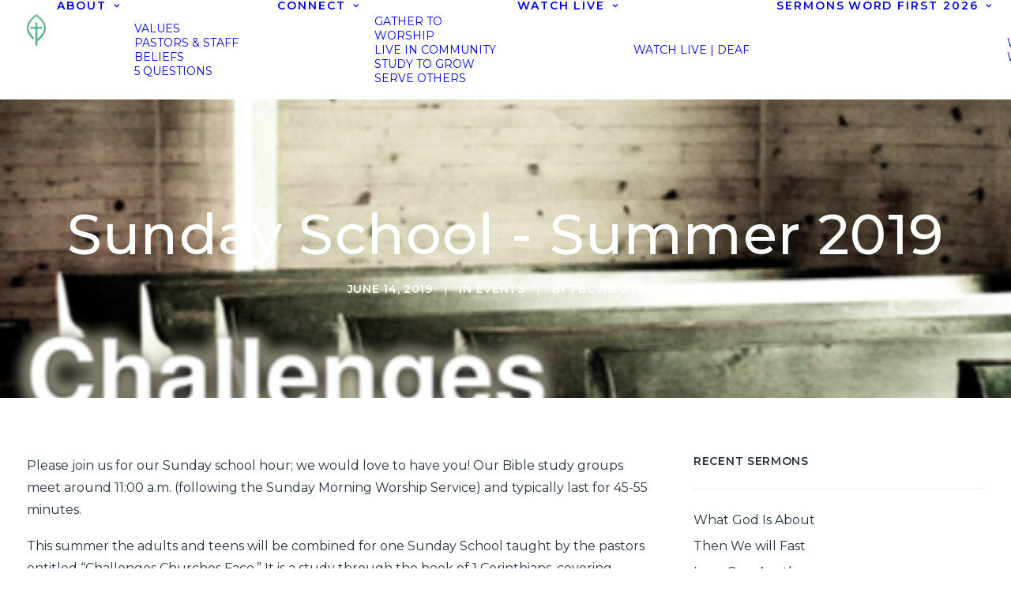

--- FILE ---
content_type: text/html; charset=UTF-8
request_url: https://firstbaptistwb.org/sunday-school-summer-2019/?enmse=1&enmse_mid=9301
body_size: 16587
content:
<!DOCTYPE html>
<html class="no-touch" lang="en-US" xmlns="http://www.w3.org/1999/xhtml">
<head>
<meta http-equiv="Content-Type" content="text/html; charset=UTF-8">
<meta name="viewport" content="width=device-width, initial-scale=1">
<link rel="profile" href="http://gmpg.org/xfn/11">
<link rel="pingback" href="https://firstbaptistwb.org/xmlrpc.php">
<meta name='robots' content='index, follow, max-image-preview:large, max-snippet:-1, max-video-preview:-1' />
	<style>img:is([sizes="auto" i], [sizes^="auto," i]) { contain-intrinsic-size: 3000px 1500px }</style>
	
	<!-- This site is optimized with the Yoast SEO plugin v26.7 - https://yoast.com/wordpress/plugins/seo/ -->
	<title>Sunday School - Summer 2019 - First Baptist Church</title>
	<link rel="canonical" href="https://firstbaptistwb.org/sunday-school-summer-2019/" />
	<meta property="og:locale" content="en_US" />
	<meta property="og:type" content="article" />
	<meta property="og:title" content="Sunday School - Summer 2019 - First Baptist Church" />
	<meta property="og:description" content="Please join us for our Sunday school hour; we would love to have you! Our Bible study groups meet around [&hellip;]" />
	<meta property="og:url" content="https://firstbaptistwb.org/sunday-school-summer-2019/" />
	<meta property="og:site_name" content="First Baptist Church" />
	<meta property="article:publisher" content="http://facebook.com/firstbaptistwb" />
	<meta property="article:published_time" content="2019-06-15T04:02:45+00:00" />
	<meta property="article:modified_time" content="2019-08-18T16:24:04+00:00" />
	<meta property="og:image" content="https://firstbaptistwb.org/wp-content/uploads/2019/05/SS-Challenges-Churches-Face.png" />
	<meta property="og:image:width" content="480" />
	<meta property="og:image:height" content="360" />
	<meta property="og:image:type" content="image/png" />
	<meta name="author" content="fbcwb-admin" />
	<meta name="twitter:card" content="summary_large_image" />
	<script type="application/ld+json" class="yoast-schema-graph">{"@context":"https://schema.org","@graph":[{"@type":"Article","@id":"https://firstbaptistwb.org/sunday-school-summer-2019/#article","isPartOf":{"@id":"https://firstbaptistwb.org/sunday-school-summer-2019/"},"author":{"name":"fbcwb-admin","@id":"https://firstbaptistwb.org/#/schema/person/78910642c4f8c10a14c3d78d29c2420f"},"headline":"Sunday School &#8211; Summer 2019","datePublished":"2019-06-15T04:02:45+00:00","dateModified":"2019-08-18T16:24:04+00:00","mainEntityOfPage":{"@id":"https://firstbaptistwb.org/sunday-school-summer-2019/"},"wordCount":89,"publisher":{"@id":"https://firstbaptistwb.org/#organization"},"image":{"@id":"https://firstbaptistwb.org/sunday-school-summer-2019/#primaryimage"},"thumbnailUrl":"https://firstbaptistwb.org/wp-content/uploads/2019/05/SS-Challenges-Churches-Face.png","keywords":["Sunday School"],"articleSection":["Events"],"inLanguage":"en-US"},{"@type":"WebPage","@id":"https://firstbaptistwb.org/sunday-school-summer-2019/","url":"https://firstbaptistwb.org/sunday-school-summer-2019/","name":"Sunday School - Summer 2019 - First Baptist Church","isPartOf":{"@id":"https://firstbaptistwb.org/#website"},"primaryImageOfPage":{"@id":"https://firstbaptistwb.org/sunday-school-summer-2019/#primaryimage"},"image":{"@id":"https://firstbaptistwb.org/sunday-school-summer-2019/#primaryimage"},"thumbnailUrl":"https://firstbaptistwb.org/wp-content/uploads/2019/05/SS-Challenges-Churches-Face.png","datePublished":"2019-06-15T04:02:45+00:00","dateModified":"2019-08-18T16:24:04+00:00","breadcrumb":{"@id":"https://firstbaptistwb.org/sunday-school-summer-2019/#breadcrumb"},"inLanguage":"en-US","potentialAction":[{"@type":"ReadAction","target":["https://firstbaptistwb.org/sunday-school-summer-2019/"]}]},{"@type":"ImageObject","inLanguage":"en-US","@id":"https://firstbaptistwb.org/sunday-school-summer-2019/#primaryimage","url":"https://firstbaptistwb.org/wp-content/uploads/2019/05/SS-Challenges-Churches-Face.png","contentUrl":"https://firstbaptistwb.org/wp-content/uploads/2019/05/SS-Challenges-Churches-Face.png","width":480,"height":360},{"@type":"BreadcrumbList","@id":"https://firstbaptistwb.org/sunday-school-summer-2019/#breadcrumb","itemListElement":[{"@type":"ListItem","position":1,"name":"Home","item":"https://firstbaptistwb.org/"},{"@type":"ListItem","position":2,"name":"News","item":"https://firstbaptistwb.org/news/"},{"@type":"ListItem","position":3,"name":"Sunday School &#8211; Summer 2019"}]},{"@type":"WebSite","@id":"https://firstbaptistwb.org/#website","url":"https://firstbaptistwb.org/","name":"First Baptist Church","description":"Making and maturing gospel-focused, grace-filled disciples of Jesus Christ","publisher":{"@id":"https://firstbaptistwb.org/#organization"},"potentialAction":[{"@type":"SearchAction","target":{"@type":"EntryPoint","urlTemplate":"https://firstbaptistwb.org/?s={search_term_string}"},"query-input":{"@type":"PropertyValueSpecification","valueRequired":true,"valueName":"search_term_string"}}],"inLanguage":"en-US"},{"@type":"Organization","@id":"https://firstbaptistwb.org/#organization","name":"First Baptist Church","url":"https://firstbaptistwb.org/","logo":{"@type":"ImageObject","inLanguage":"en-US","@id":"https://firstbaptistwb.org/#/schema/logo/image/","url":"https://firstbaptistwb.org/wp-content/uploads/2022/04/FB-Logo-wide-light-skin-2022.png","contentUrl":"https://firstbaptistwb.org/wp-content/uploads/2022/04/FB-Logo-wide-light-skin-2022.png","width":3000,"height":920,"caption":"First Baptist Church"},"image":{"@id":"https://firstbaptistwb.org/#/schema/logo/image/"},"sameAs":["http://facebook.com/firstbaptistwb"]},{"@type":"Person","@id":"https://firstbaptistwb.org/#/schema/person/78910642c4f8c10a14c3d78d29c2420f","name":"fbcwb-admin"}]}</script>
	<!-- / Yoast SEO plugin. -->


<link rel='dns-prefetch' href='//fonts.googleapis.com' />
<link rel="alternate" type="application/rss+xml" title="First Baptist Church &raquo; Feed" href="https://firstbaptistwb.org/feed/" />
<link rel="alternate" type="application/rss+xml" title="First Baptist Church &raquo; Comments Feed" href="https://firstbaptistwb.org/comments/feed/" />
<link rel='stylesheet' id='SeriesEngineFrontendStyles-css' href='https://firstbaptistwb.org/wp-content/plugins/seriesengine_plugin/css/se_styles.css?ver=396e2e62bd9f6b1355ee898bb5f3a8f9' type='text/css' media='all' />
<link rel='stylesheet' id='seriesenginefontawesome-css' href='https://firstbaptistwb.org/wp-content/plugins/seriesengine_plugin/css/font-awesome/css/font-awesome.min.css?ver=396e2e62bd9f6b1355ee898bb5f3a8f9' type='text/css' media='all' />
<link rel='stylesheet' id='wp-block-library-css' href='https://firstbaptistwb.org/wp-includes/css/dist/block-library/style.min.css?ver=396e2e62bd9f6b1355ee898bb5f3a8f9' type='text/css' media='all' />
<style id='classic-theme-styles-inline-css' type='text/css'>
/*! This file is auto-generated */
.wp-block-button__link{color:#fff;background-color:#32373c;border-radius:9999px;box-shadow:none;text-decoration:none;padding:calc(.667em + 2px) calc(1.333em + 2px);font-size:1.125em}.wp-block-file__button{background:#32373c;color:#fff;text-decoration:none}
</style>
<style id='global-styles-inline-css' type='text/css'>
:root{--wp--preset--aspect-ratio--square: 1;--wp--preset--aspect-ratio--4-3: 4/3;--wp--preset--aspect-ratio--3-4: 3/4;--wp--preset--aspect-ratio--3-2: 3/2;--wp--preset--aspect-ratio--2-3: 2/3;--wp--preset--aspect-ratio--16-9: 16/9;--wp--preset--aspect-ratio--9-16: 9/16;--wp--preset--color--black: #000000;--wp--preset--color--cyan-bluish-gray: #abb8c3;--wp--preset--color--white: #ffffff;--wp--preset--color--pale-pink: #f78da7;--wp--preset--color--vivid-red: #cf2e2e;--wp--preset--color--luminous-vivid-orange: #ff6900;--wp--preset--color--luminous-vivid-amber: #fcb900;--wp--preset--color--light-green-cyan: #7bdcb5;--wp--preset--color--vivid-green-cyan: #00d084;--wp--preset--color--pale-cyan-blue: #8ed1fc;--wp--preset--color--vivid-cyan-blue: #0693e3;--wp--preset--color--vivid-purple: #9b51e0;--wp--preset--gradient--vivid-cyan-blue-to-vivid-purple: linear-gradient(135deg,rgba(6,147,227,1) 0%,rgb(155,81,224) 100%);--wp--preset--gradient--light-green-cyan-to-vivid-green-cyan: linear-gradient(135deg,rgb(122,220,180) 0%,rgb(0,208,130) 100%);--wp--preset--gradient--luminous-vivid-amber-to-luminous-vivid-orange: linear-gradient(135deg,rgba(252,185,0,1) 0%,rgba(255,105,0,1) 100%);--wp--preset--gradient--luminous-vivid-orange-to-vivid-red: linear-gradient(135deg,rgba(255,105,0,1) 0%,rgb(207,46,46) 100%);--wp--preset--gradient--very-light-gray-to-cyan-bluish-gray: linear-gradient(135deg,rgb(238,238,238) 0%,rgb(169,184,195) 100%);--wp--preset--gradient--cool-to-warm-spectrum: linear-gradient(135deg,rgb(74,234,220) 0%,rgb(151,120,209) 20%,rgb(207,42,186) 40%,rgb(238,44,130) 60%,rgb(251,105,98) 80%,rgb(254,248,76) 100%);--wp--preset--gradient--blush-light-purple: linear-gradient(135deg,rgb(255,206,236) 0%,rgb(152,150,240) 100%);--wp--preset--gradient--blush-bordeaux: linear-gradient(135deg,rgb(254,205,165) 0%,rgb(254,45,45) 50%,rgb(107,0,62) 100%);--wp--preset--gradient--luminous-dusk: linear-gradient(135deg,rgb(255,203,112) 0%,rgb(199,81,192) 50%,rgb(65,88,208) 100%);--wp--preset--gradient--pale-ocean: linear-gradient(135deg,rgb(255,245,203) 0%,rgb(182,227,212) 50%,rgb(51,167,181) 100%);--wp--preset--gradient--electric-grass: linear-gradient(135deg,rgb(202,248,128) 0%,rgb(113,206,126) 100%);--wp--preset--gradient--midnight: linear-gradient(135deg,rgb(2,3,129) 0%,rgb(40,116,252) 100%);--wp--preset--font-size--small: 13px;--wp--preset--font-size--medium: 20px;--wp--preset--font-size--large: 36px;--wp--preset--font-size--x-large: 42px;--wp--preset--spacing--20: 0.44rem;--wp--preset--spacing--30: 0.67rem;--wp--preset--spacing--40: 1rem;--wp--preset--spacing--50: 1.5rem;--wp--preset--spacing--60: 2.25rem;--wp--preset--spacing--70: 3.38rem;--wp--preset--spacing--80: 5.06rem;--wp--preset--shadow--natural: 6px 6px 9px rgba(0, 0, 0, 0.2);--wp--preset--shadow--deep: 12px 12px 50px rgba(0, 0, 0, 0.4);--wp--preset--shadow--sharp: 6px 6px 0px rgba(0, 0, 0, 0.2);--wp--preset--shadow--outlined: 6px 6px 0px -3px rgba(255, 255, 255, 1), 6px 6px rgba(0, 0, 0, 1);--wp--preset--shadow--crisp: 6px 6px 0px rgba(0, 0, 0, 1);}:where(.is-layout-flex){gap: 0.5em;}:where(.is-layout-grid){gap: 0.5em;}body .is-layout-flex{display: flex;}.is-layout-flex{flex-wrap: wrap;align-items: center;}.is-layout-flex > :is(*, div){margin: 0;}body .is-layout-grid{display: grid;}.is-layout-grid > :is(*, div){margin: 0;}:where(.wp-block-columns.is-layout-flex){gap: 2em;}:where(.wp-block-columns.is-layout-grid){gap: 2em;}:where(.wp-block-post-template.is-layout-flex){gap: 1.25em;}:where(.wp-block-post-template.is-layout-grid){gap: 1.25em;}.has-black-color{color: var(--wp--preset--color--black) !important;}.has-cyan-bluish-gray-color{color: var(--wp--preset--color--cyan-bluish-gray) !important;}.has-white-color{color: var(--wp--preset--color--white) !important;}.has-pale-pink-color{color: var(--wp--preset--color--pale-pink) !important;}.has-vivid-red-color{color: var(--wp--preset--color--vivid-red) !important;}.has-luminous-vivid-orange-color{color: var(--wp--preset--color--luminous-vivid-orange) !important;}.has-luminous-vivid-amber-color{color: var(--wp--preset--color--luminous-vivid-amber) !important;}.has-light-green-cyan-color{color: var(--wp--preset--color--light-green-cyan) !important;}.has-vivid-green-cyan-color{color: var(--wp--preset--color--vivid-green-cyan) !important;}.has-pale-cyan-blue-color{color: var(--wp--preset--color--pale-cyan-blue) !important;}.has-vivid-cyan-blue-color{color: var(--wp--preset--color--vivid-cyan-blue) !important;}.has-vivid-purple-color{color: var(--wp--preset--color--vivid-purple) !important;}.has-black-background-color{background-color: var(--wp--preset--color--black) !important;}.has-cyan-bluish-gray-background-color{background-color: var(--wp--preset--color--cyan-bluish-gray) !important;}.has-white-background-color{background-color: var(--wp--preset--color--white) !important;}.has-pale-pink-background-color{background-color: var(--wp--preset--color--pale-pink) !important;}.has-vivid-red-background-color{background-color: var(--wp--preset--color--vivid-red) !important;}.has-luminous-vivid-orange-background-color{background-color: var(--wp--preset--color--luminous-vivid-orange) !important;}.has-luminous-vivid-amber-background-color{background-color: var(--wp--preset--color--luminous-vivid-amber) !important;}.has-light-green-cyan-background-color{background-color: var(--wp--preset--color--light-green-cyan) !important;}.has-vivid-green-cyan-background-color{background-color: var(--wp--preset--color--vivid-green-cyan) !important;}.has-pale-cyan-blue-background-color{background-color: var(--wp--preset--color--pale-cyan-blue) !important;}.has-vivid-cyan-blue-background-color{background-color: var(--wp--preset--color--vivid-cyan-blue) !important;}.has-vivid-purple-background-color{background-color: var(--wp--preset--color--vivid-purple) !important;}.has-black-border-color{border-color: var(--wp--preset--color--black) !important;}.has-cyan-bluish-gray-border-color{border-color: var(--wp--preset--color--cyan-bluish-gray) !important;}.has-white-border-color{border-color: var(--wp--preset--color--white) !important;}.has-pale-pink-border-color{border-color: var(--wp--preset--color--pale-pink) !important;}.has-vivid-red-border-color{border-color: var(--wp--preset--color--vivid-red) !important;}.has-luminous-vivid-orange-border-color{border-color: var(--wp--preset--color--luminous-vivid-orange) !important;}.has-luminous-vivid-amber-border-color{border-color: var(--wp--preset--color--luminous-vivid-amber) !important;}.has-light-green-cyan-border-color{border-color: var(--wp--preset--color--light-green-cyan) !important;}.has-vivid-green-cyan-border-color{border-color: var(--wp--preset--color--vivid-green-cyan) !important;}.has-pale-cyan-blue-border-color{border-color: var(--wp--preset--color--pale-cyan-blue) !important;}.has-vivid-cyan-blue-border-color{border-color: var(--wp--preset--color--vivid-cyan-blue) !important;}.has-vivid-purple-border-color{border-color: var(--wp--preset--color--vivid-purple) !important;}.has-vivid-cyan-blue-to-vivid-purple-gradient-background{background: var(--wp--preset--gradient--vivid-cyan-blue-to-vivid-purple) !important;}.has-light-green-cyan-to-vivid-green-cyan-gradient-background{background: var(--wp--preset--gradient--light-green-cyan-to-vivid-green-cyan) !important;}.has-luminous-vivid-amber-to-luminous-vivid-orange-gradient-background{background: var(--wp--preset--gradient--luminous-vivid-amber-to-luminous-vivid-orange) !important;}.has-luminous-vivid-orange-to-vivid-red-gradient-background{background: var(--wp--preset--gradient--luminous-vivid-orange-to-vivid-red) !important;}.has-very-light-gray-to-cyan-bluish-gray-gradient-background{background: var(--wp--preset--gradient--very-light-gray-to-cyan-bluish-gray) !important;}.has-cool-to-warm-spectrum-gradient-background{background: var(--wp--preset--gradient--cool-to-warm-spectrum) !important;}.has-blush-light-purple-gradient-background{background: var(--wp--preset--gradient--blush-light-purple) !important;}.has-blush-bordeaux-gradient-background{background: var(--wp--preset--gradient--blush-bordeaux) !important;}.has-luminous-dusk-gradient-background{background: var(--wp--preset--gradient--luminous-dusk) !important;}.has-pale-ocean-gradient-background{background: var(--wp--preset--gradient--pale-ocean) !important;}.has-electric-grass-gradient-background{background: var(--wp--preset--gradient--electric-grass) !important;}.has-midnight-gradient-background{background: var(--wp--preset--gradient--midnight) !important;}.has-small-font-size{font-size: var(--wp--preset--font-size--small) !important;}.has-medium-font-size{font-size: var(--wp--preset--font-size--medium) !important;}.has-large-font-size{font-size: var(--wp--preset--font-size--large) !important;}.has-x-large-font-size{font-size: var(--wp--preset--font-size--x-large) !important;}
:where(.wp-block-post-template.is-layout-flex){gap: 1.25em;}:where(.wp-block-post-template.is-layout-grid){gap: 1.25em;}
:where(.wp-block-columns.is-layout-flex){gap: 2em;}:where(.wp-block-columns.is-layout-grid){gap: 2em;}
:root :where(.wp-block-pullquote){font-size: 1.5em;line-height: 1.6;}
</style>
<link rel='stylesheet' id='uncodefont-google-css' href='//fonts.googleapis.com/css?family=Raleway%3A100%2C200%2C300%2Cregular%2C500%2C600%2C700%2C800%2C900%2C100italic%2C200italic%2C300italic%2Citalic%2C500italic%2C600italic%2C700italic%2C800italic%2C900italic%7CMontserrat+Alternates%3A100%2C100italic%2C200%2C200italic%2C300%2C300italic%2Cregular%2Citalic%2C500%2C500italic%2C600%2C600italic%2C700%2C700italic%2C800%2C800italic%2C900%2C900italic%7CMontserrat%3A100%2C100italic%2C200%2C200italic%2C300%2C300italic%2Cregular%2Citalic%2C500%2C500italic%2C600%2C600italic%2C700%2C700italic%2C800%2C800italic%2C900%2C900italic%7CPoppins%3A100%2C100italic%2C200%2C200italic%2C300%2C300italic%2Cregular%2Citalic%2C500%2C500italic%2C600%2C600italic%2C700%2C700italic%2C800%2C800italic%2C900%2C900italic%7CQuicksand%3A300%2Cregular%2C500%2C600%2C700%7CKarla%3A200%2C300%2Cregular%2C500%2C600%2C700%2C800%2C200italic%2C300italic%2Citalic%2C500italic%2C600italic%2C700italic%2C800italic%7COxygen%3A300%2Cregular%2C700%7CKrub%3A200%2C200italic%2C300%2C300italic%2Cregular%2Citalic%2C500%2C500italic%2C600%2C600italic%2C700%2C700italic%7CTenor+Sans%3Aregular&#038;subset=cyrillic%2Ccyrillic-ext%2Clatin%2Clatin-ext%2Cvietnamese%2Cdevanagari%2Cthai&#038;ver=2.10.4' type='text/css' media='all' />
<link rel='stylesheet' id='uncode-style-css' href='https://firstbaptistwb.org/wp-content/themes/uncode/library/css/style.css?ver=2.10.4' type='text/css' media='all' />
<style id='uncode-style-inline-css' type='text/css'>

@media (max-width: 959px) { .navbar-brand > * { height: 40px !important;}}
@media (min-width: 960px) { 
		.limit-width { max-width: 1200px; margin: auto;}
		.menu-container:not(.grid-filters) .menu-horizontal ul.menu-smart .megamenu-block-wrapper > .vc_row[data-parent="true"].limit-width:not(.row-parent-limit) { max-width: calc(1200px - 72px); }
		}
.menu-primary ul.menu-smart > li > a, .menu-primary ul.menu-smart li.dropdown > a, .menu-primary ul.menu-smart li.mega-menu > a, .vmenu-container ul.menu-smart > li > a, .vmenu-container ul.menu-smart li.dropdown > a { text-transform: uppercase; }
.menu-primary ul.menu-smart ul a, .vmenu-container ul.menu-smart ul a { text-transform: uppercase; }
body.menu-custom-padding .col-lg-0.logo-container, body.menu-custom-padding .col-lg-2.logo-container, body.menu-custom-padding .col-lg-12 .logo-container, body.menu-custom-padding .col-lg-4.logo-container { padding-top: 18px; padding-bottom: 18px; }
body.menu-custom-padding .col-lg-0.logo-container.shrinked, body.menu-custom-padding .col-lg-2.logo-container.shrinked, body.menu-custom-padding .col-lg-12 .logo-container.shrinked, body.menu-custom-padding .col-lg-4.logo-container.shrinked { padding-top: 9px; padding-bottom: 9px; }
@media (max-width: 959px) { body.menu-custom-padding .menu-container .logo-container { padding-top: 9px !important; padding-bottom: 9px !important; } }
#changer-back-color { transition: background-color 1000ms cubic-bezier(0.25, 1, 0.5, 1) !important; } #changer-back-color > div { transition: opacity 1000ms cubic-bezier(0.25, 1, 0.5, 1) !important; } body.bg-changer-init.disable-hover .main-wrapper .style-light,  body.bg-changer-init.disable-hover .main-wrapper .style-light h1,  body.bg-changer-init.disable-hover .main-wrapper .style-light h2, body.bg-changer-init.disable-hover .main-wrapper .style-light h3, body.bg-changer-init.disable-hover .main-wrapper .style-light h4, body.bg-changer-init.disable-hover .main-wrapper .style-light h5, body.bg-changer-init.disable-hover .main-wrapper .style-light h6, body.bg-changer-init.disable-hover .main-wrapper .style-light a, body.bg-changer-init.disable-hover .main-wrapper .style-dark, body.bg-changer-init.disable-hover .main-wrapper .style-dark h1, body.bg-changer-init.disable-hover .main-wrapper .style-dark h2, body.bg-changer-init.disable-hover .main-wrapper .style-dark h3, body.bg-changer-init.disable-hover .main-wrapper .style-dark h4, body.bg-changer-init.disable-hover .main-wrapper .style-dark h5, body.bg-changer-init.disable-hover .main-wrapper .style-dark h6, body.bg-changer-init.disable-hover .main-wrapper .style-dark a { transition: color 1000ms cubic-bezier(0.25, 1, 0.5, 1) !important; }
</style>
<link rel='stylesheet' id='uncode-icons-css' href='https://firstbaptistwb.org/wp-content/themes/uncode/library/css/uncode-icons.css?ver=2.10.4' type='text/css' media='all' />
<link rel='stylesheet' id='uncode-custom-style-css' href='https://firstbaptistwb.org/wp-content/themes/uncode/library/css/style-custom.css?ver=2.10.4' type='text/css' media='all' />
<style id='uncode-custom-style-inline-css' type='text/css'>
.iframe_container_16x9 {position:relative;overflow:hidden;width:100%;padding-top:56.25%; }.iframe_container_giving {position:relative;overflow:hidden;width:100%;padding-top:830px;}.responsive_iframe {position:absolute;top:0;left:0;bottom:0;right:0;width:100%;height:100%;}.fc-h-event {background-color:#22313f;border-color:#22313f;}
</style>
<script type="text/javascript" src="https://firstbaptistwb.org/wp-includes/js/jquery/jquery.min.js?ver=3.7.1" id="jquery-core-js"></script>
<script type="text/javascript" src="https://firstbaptistwb.org/wp-includes/js/jquery/jquery-migrate.min.js?ver=3.4.1" id="jquery-migrate-js"></script>
<script type="text/javascript" id="stripe_nfpluginsettings-js-extra">
/* <![CDATA[ */
var stripe_nfpluginsettings = {"clearLogRestUrl":"https:\/\/firstbaptistwb.org\/wp-json\/ninja-forms-stripe\/v1\/debug-log\/delete-all","clearLogButtonId":"stripe_clear_debug_logger","downloadLogRestUrl":"https:\/\/firstbaptistwb.org\/wp-json\/ninja-forms-stripe\/v1\/debug-log\/get-all","downloadLogButtonId":"stripe_download_debug_logger","_wpnonce":"9d52b8c380"};
/* ]]> */
</script>
<script type="text/javascript" src="https://firstbaptistwb.org/wp-content/plugins/ninja-forms-stripe/assets/js/nfpluginsettings.js?ver=3.2.8" id="stripe_nfpluginsettings-js"></script>
<script type="text/javascript" id="SeriesEngineFrontendJavascript-js-extra">
/* <![CDATA[ */
var seajax = {"ajaxurl":"https:\/\/firstbaptistwb.org\/wp-admin\/admin-ajax.php"};
/* ]]> */
</script>
<script type="text/javascript" src="https://firstbaptistwb.org/wp-content/plugins/seriesengine_plugin/js/seriesenginefrontendnoajax281.js?ver=396e2e62bd9f6b1355ee898bb5f3a8f9" id="SeriesEngineFrontendJavascript-js"></script>
<script type="text/javascript" src="/wp-content/themes/uncode/library/js/ai-uncode.min.js" id="uncodeAI" data-home="/" data-path="/" data-breakpoints-images="258,516,720,1032,1440,2064,2880" id="ai-uncode-js"></script>
<script type="text/javascript" id="uncode-init-js-extra">
/* <![CDATA[ */
var SiteParameters = {"days":"days","hours":"hours","minutes":"minutes","seconds":"seconds","constant_scroll":"on","scroll_speed":"2","parallax_factor":"0.25","loading":"Loading\u2026","slide_name":"slide","slide_footer":"footer","ajax_url":"https:\/\/firstbaptistwb.org\/wp-admin\/admin-ajax.php","nonce_adaptive_images":"b0fb9f372a","nonce_srcset_async":"f748efbbd0","enable_debug":"","block_mobile_videos":"","is_frontend_editor":"","main_width":["1200","px"],"mobile_parallax_allowed":"","listen_for_screen_update":"1","wireframes_plugin_active":"1","sticky_elements":"off","resize_quality":"90","register_metadata":"","bg_changer_time":"1000","update_wc_fragments":"1","optimize_shortpixel_image":"","menu_mobile_offcanvas_gap":"45","custom_cursor_selector":"[href], .trigger-overlay, .owl-next, .owl-prev, .owl-dot, input[type=\"submit\"], input[type=\"checkbox\"], button[type=\"submit\"], a[class^=\"ilightbox\"], .ilightbox-thumbnail, .ilightbox-prev, .ilightbox-next, .overlay-close, .unmodal-close, .qty-inset > span, .share-button li, .uncode-post-titles .tmb.tmb-click-area, .btn-link, .tmb-click-row .t-inside, .lg-outer button, .lg-thumb img, a[data-lbox], .uncode-close-offcanvas-overlay, .uncode-nav-next, .uncode-nav-prev, .uncode-nav-index","mobile_parallax_animation":"","lbox_enhanced":"1","native_media_player":"","vimeoPlayerParams":"?autoplay=0","ajax_filter_key_search":"key","ajax_filter_key_unfilter":"unfilter","index_pagination_disable_scroll":"","index_pagination_scroll_to":"","uncode_wc_popup_cart_qty":"","disable_hover_hack":"","uncode_nocookie":"","menuHideOnClick":"1","menuShowOnClick":"","smoothScroll":"","smoothScrollDisableHover":"","smoothScrollQuery":"960","uncode_force_onepage_dots":"","uncode_smooth_scroll_safe":"","uncode_lb_add_galleries":", .gallery","uncode_lb_add_items":", .gallery .gallery-item a","uncode_prev_label":"Previous","uncode_next_label":"Next","uncode_slide_label":"Slide","uncode_share_label":"Share on %","uncode_has_ligatures":"","uncode_is_accessible":"","uncode_carousel_itemSelector":"*:not(.hidden)","uncode_adaptive":"1","ai_breakpoints":"258,516,720,1032,1440,2064,2880","uncode_limit_width":"1200px"};
/* ]]> */
</script>
<script type="text/javascript" src="https://firstbaptistwb.org/wp-content/themes/uncode/library/js/init.min.js?ver=2.10.4" id="uncode-init-js"></script>
<script></script><link rel="https://api.w.org/" href="https://firstbaptistwb.org/wp-json/" /><link rel="alternate" title="JSON" type="application/json" href="https://firstbaptistwb.org/wp-json/wp/v2/posts/4794" /><link rel="EditURI" type="application/rsd+xml" title="RSD" href="https://firstbaptistwb.org/xmlrpc.php?rsd" />

<link rel='shortlink' href='https://firstbaptistwb.org/?p=4794' />
<link rel="alternate" title="oEmbed (JSON)" type="application/json+oembed" href="https://firstbaptistwb.org/wp-json/oembed/1.0/embed?url=https%3A%2F%2Ffirstbaptistwb.org%2Fsunday-school-summer-2019%2F" />
<link rel="alternate" title="oEmbed (XML)" type="text/xml+oembed" href="https://firstbaptistwb.org/wp-json/oembed/1.0/embed?url=https%3A%2F%2Ffirstbaptistwb.org%2Fsunday-school-summer-2019%2F&#038;format=xml" />
<!-- Display fixes for Internet Explorer -->
	<!--[if IE 9]>
	<link href="https://firstbaptistwb.org/wp-content/plugins/seriesengine_plugin/css/ie9_fix.css" rel="stylesheet" type="text/css" />
	<![endif]-->
	<!--[if IE 8]>
	<link href="https://firstbaptistwb.org/wp-content/plugins/seriesengine_plugin/css/ie8_fix.css" rel="stylesheet" type="text/css" />
	<![endif]-->
	<!--[if lte IE 7]>
	<link href="https://firstbaptistwb.org/wp-content/plugins/seriesengine_plugin/css/ie7_fix.css" rel="stylesheet" type="text/css" />
	<![endif]-->
	<!-- end display fixes for Internet Explorer --><meta name="generator" content="Powered by Slider Revolution 6.7.38 - responsive, Mobile-Friendly Slider Plugin for WordPress with comfortable drag and drop interface." />
<link rel="icon" href="https://firstbaptistwb.org/wp-content/uploads/2017/07/cropped-FBWB-Logo-favicon-512-32x32.png" sizes="32x32" />
<link rel="icon" href="https://firstbaptistwb.org/wp-content/uploads/2017/07/cropped-FBWB-Logo-favicon-512-192x192.png" sizes="192x192" />
<link rel="apple-touch-icon" href="https://firstbaptistwb.org/wp-content/uploads/2017/07/cropped-FBWB-Logo-favicon-512-180x180.png" />
<meta name="msapplication-TileImage" content="https://firstbaptistwb.org/wp-content/uploads/2017/07/cropped-FBWB-Logo-favicon-512-270x270.png" />
<script>function setREVStartSize(e){
			//window.requestAnimationFrame(function() {
				window.RSIW = window.RSIW===undefined ? window.innerWidth : window.RSIW;
				window.RSIH = window.RSIH===undefined ? window.innerHeight : window.RSIH;
				try {
					var pw = document.getElementById(e.c).parentNode.offsetWidth,
						newh;
					pw = pw===0 || isNaN(pw) || (e.l=="fullwidth" || e.layout=="fullwidth") ? window.RSIW : pw;
					e.tabw = e.tabw===undefined ? 0 : parseInt(e.tabw);
					e.thumbw = e.thumbw===undefined ? 0 : parseInt(e.thumbw);
					e.tabh = e.tabh===undefined ? 0 : parseInt(e.tabh);
					e.thumbh = e.thumbh===undefined ? 0 : parseInt(e.thumbh);
					e.tabhide = e.tabhide===undefined ? 0 : parseInt(e.tabhide);
					e.thumbhide = e.thumbhide===undefined ? 0 : parseInt(e.thumbhide);
					e.mh = e.mh===undefined || e.mh=="" || e.mh==="auto" ? 0 : parseInt(e.mh,0);
					if(e.layout==="fullscreen" || e.l==="fullscreen")
						newh = Math.max(e.mh,window.RSIH);
					else{
						e.gw = Array.isArray(e.gw) ? e.gw : [e.gw];
						for (var i in e.rl) if (e.gw[i]===undefined || e.gw[i]===0) e.gw[i] = e.gw[i-1];
						e.gh = e.el===undefined || e.el==="" || (Array.isArray(e.el) && e.el.length==0)? e.gh : e.el;
						e.gh = Array.isArray(e.gh) ? e.gh : [e.gh];
						for (var i in e.rl) if (e.gh[i]===undefined || e.gh[i]===0) e.gh[i] = e.gh[i-1];
											
						var nl = new Array(e.rl.length),
							ix = 0,
							sl;
						e.tabw = e.tabhide>=pw ? 0 : e.tabw;
						e.thumbw = e.thumbhide>=pw ? 0 : e.thumbw;
						e.tabh = e.tabhide>=pw ? 0 : e.tabh;
						e.thumbh = e.thumbhide>=pw ? 0 : e.thumbh;
						for (var i in e.rl) nl[i] = e.rl[i]<window.RSIW ? 0 : e.rl[i];
						sl = nl[0];
						for (var i in nl) if (sl>nl[i] && nl[i]>0) { sl = nl[i]; ix=i;}
						var m = pw>(e.gw[ix]+e.tabw+e.thumbw) ? 1 : (pw-(e.tabw+e.thumbw)) / (e.gw[ix]);
						newh =  (e.gh[ix] * m) + (e.tabh + e.thumbh);
					}
					var el = document.getElementById(e.c);
					if (el!==null && el) el.style.height = newh+"px";
					el = document.getElementById(e.c+"_wrapper");
					if (el!==null && el) {
						el.style.height = newh+"px";
						el.style.display = "block";
					}
				} catch(e){
					console.log("Failure at Presize of Slider:" + e)
				}
			//});
		  };</script>
<noscript><style> .wpb_animate_when_almost_visible { opacity: 1; }</style></noscript></head>
<body class="wp-singular post-template-default single single-post postid-4794 single-format-standard wp-theme-uncode hormenu-position-left megamenu-full-submenu hmenu hmenu-position-right header-full-width main-center-align menu-mobile-transparent menu-custom-padding textual-accent-color menu-sticky-mobile menu-mobile-centered menu-mobile-animated mobile-parallax-not-allowed ilb-no-bounce unreg qw-body-scroll-disabled menu-sticky-fix no-qty-fx wpb-js-composer js-comp-ver-8.7.1.2 vc_responsive" data-border="0">

			<div id="vh_layout_help"></div><div class="body-borders" data-border="0"><div class="top-border body-border-shadow"></div><div class="right-border body-border-shadow"></div><div class="bottom-border body-border-shadow"></div><div class="left-border body-border-shadow"></div><div class="top-border style-light-bg"></div><div class="right-border style-light-bg"></div><div class="bottom-border style-light-bg"></div><div class="left-border style-light-bg"></div></div>	<div class="box-wrapper">
		<div class="box-container">
		<script type="text/javascript" id="initBox">UNCODE.initBox();</script>
		<div class="menu-wrapper menu-sticky menu-sticky-mobile">
													
													<header id="masthead" class="navbar menu-primary menu-light submenu-light menu-transparent menu-add-padding style-light-original single-h-padding menu-absolute menu-animated menu-with-logo">
														<div class="menu-container style-color-xsdn-bg menu-no-borders" role="navigation">
															<div class="row-menu">
																<div class="row-menu-inner">
																	<div id="logo-container-mobile" class="col-lg-0 logo-container middle">
																		<div id="main-logo" class="navbar-header style-light">
																			<a href="https://firstbaptistwb.org/" class="navbar-brand" data-padding-shrink ="9" data-minheight="50" aria-label="First Baptist Church"><div class="logo-image main-logo  logo-light" data-maxheight="40" style="height: 40px;"><img fetchpriority="high" decoding="async" src="https://firstbaptistwb.org/wp-content/uploads/2022/05/FBWB-Logo.png" alt="logo" width="2121" height="3544" class="img-responsive" /></div><div class="logo-image main-logo  logo-dark" data-maxheight="40" style="height: 40px;display:none;"><img decoding="async" src="https://firstbaptistwb.org/wp-content/uploads/2022/03/FBWB-Logo-White.png" alt="logo" width="2375" height="3917" class="img-responsive" /></div></a>
																		</div>
																		<div class="mmb-container"><div class="mobile-additional-icons"></div><div class="mobile-menu-button mobile-menu-button-light lines-button" aria-label="Toggle menu" role="button" tabindex="0"><span class="lines"><span></span></span></div></div>
																	</div>
																	<div class="col-lg-12 main-menu-container middle">
																		<div class="menu-horizontal menu-dd-shadow-std ">
																			<div class="menu-horizontal-inner">
																				<div class="nav navbar-nav navbar-main navbar-nav-first"><ul id="menu-main" class="menu-primary-inner menu-smart sm" role="menu"><li role="menuitem"  id="menu-item-2352" class="menu-item menu-item-type-post_type menu-item-object-page menu-item-has-children depth-0 menu-item-2352 dropdown menu-item-link"><a href="https://firstbaptistwb.org/about/" data-toggle="dropdown" class="dropdown-toggle" data-type="title">About<i class="fa fa-angle-down fa-dropdown"></i></a>
<ul role="menu" class="drop-menu un-submenu " data-lenis-prevent>
	<li role="menuitem"  id="menu-item-6861" class="menu-item menu-item-type-post_type menu-item-object-page depth-1 menu-item-6861"><a href="https://firstbaptistwb.org/about/values/">Values<i class="fa fa-angle-right fa-dropdown"></i></a></li>
	<li role="menuitem"  id="menu-item-6860" class="menu-item menu-item-type-post_type menu-item-object-page depth-1 menu-item-6860"><a href="https://firstbaptistwb.org/about/pastors-staff/">Pastors &#038; Staff<i class="fa fa-angle-right fa-dropdown"></i></a></li>
	<li role="menuitem"  id="menu-item-2367" class="menu-item menu-item-type-post_type menu-item-object-page depth-1 menu-item-2367"><a href="https://firstbaptistwb.org/about/beliefs/">Beliefs<i class="fa fa-angle-right fa-dropdown"></i></a></li>
	<li role="menuitem"  id="menu-item-6859" class="menu-item menu-item-type-post_type menu-item-object-page depth-1 menu-item-6859"><a href="https://firstbaptistwb.org/about/5-questions-about-eternity/">5 Questions<i class="fa fa-angle-right fa-dropdown"></i></a></li>
</ul>
</li>
<li role="menuitem"  id="menu-item-6899" class="menu-item menu-item-type-post_type menu-item-object-page menu-item-has-children depth-0 menu-item-6899 dropdown menu-item-link"><a href="https://firstbaptistwb.org/connect/" data-toggle="dropdown" class="dropdown-toggle" data-type="title">Connect<i class="fa fa-angle-down fa-dropdown"></i></a>
<ul role="menu" class="drop-menu un-submenu " data-lenis-prevent>
	<li role="menuitem"  id="menu-item-6900" class="menu-item menu-item-type-post_type menu-item-object-page depth-1 menu-item-6900"><a href="https://firstbaptistwb.org/connect/gather-to-worship/">Gather to Worship<i class="fa fa-angle-right fa-dropdown"></i></a></li>
	<li role="menuitem"  id="menu-item-6901" class="menu-item menu-item-type-post_type menu-item-object-page depth-1 menu-item-6901"><a href="https://firstbaptistwb.org/connect/live-in-community/">Live in Community<i class="fa fa-angle-right fa-dropdown"></i></a></li>
	<li role="menuitem"  id="menu-item-6903" class="menu-item menu-item-type-post_type menu-item-object-page depth-1 menu-item-6903"><a href="https://firstbaptistwb.org/connect/study-to-grow/">Study to Grow<i class="fa fa-angle-right fa-dropdown"></i></a></li>
	<li role="menuitem"  id="menu-item-6902" class="menu-item menu-item-type-post_type menu-item-object-page depth-1 menu-item-6902"><a href="https://firstbaptistwb.org/connect/serve-others/">Serve Others<i class="fa fa-angle-right fa-dropdown"></i></a></li>
</ul>
</li>
<li role="menuitem"  id="menu-item-6143" class="menu-item menu-item-type-post_type menu-item-object-page menu-item-has-children depth-0 menu-item-6143 dropdown menu-item-link"><a href="https://firstbaptistwb.org/watch-live/" data-toggle="dropdown" class="dropdown-toggle" data-type="title">Watch Live<i class="fa fa-angle-down fa-dropdown"></i></a>
<ul role="menu" class="drop-menu un-submenu " data-lenis-prevent>
	<li role="menuitem"  id="menu-item-6142" class="menu-item menu-item-type-post_type menu-item-object-page depth-1 menu-item-6142"><a href="https://firstbaptistwb.org/watch-live-deaf/">Watch Live | Deaf<i class="fa fa-angle-right fa-dropdown"></i></a></li>
</ul>
</li>
<li role="menuitem"  id="menu-item-2354" class="menu-item menu-item-type-post_type menu-item-object-page depth-0 menu-item-2354 menu-item-link"><a href="https://firstbaptistwb.org/sermons/">Sermons<i class="fa fa-angle-right fa-dropdown"></i></a></li>
<li role="menuitem"  id="menu-item-11839" class="menu-item menu-item-type-post_type menu-item-object-page menu-item-has-children depth-0 menu-item-11839 dropdown menu-item-link"><a href="https://firstbaptistwb.org/wordfirst/" data-toggle="dropdown" class="dropdown-toggle" data-type="title">Word First 2026<i class="fa fa-angle-down fa-dropdown"></i></a>
<ul role="menu" class="drop-menu un-submenu " data-lenis-prevent>
	<li role="menuitem"  id="menu-item-11840" class="menu-item menu-item-type-post_type menu-item-object-page depth-1 menu-item-11840"><a href="https://firstbaptistwb.org/wordfirst/wordfirstwomensconference2026/">Word First Women 2026<i class="fa fa-angle-right fa-dropdown"></i></a></li>
</ul>
</li>
<li role="menuitem"  id="menu-item-6904" class="menu-item menu-item-type-post_type menu-item-object-page menu-item-has-children depth-0 menu-item-6904 dropdown menu-item-link"><a href="https://firstbaptistwb.org/info/" data-toggle="dropdown" class="dropdown-toggle" data-type="title">Info<i class="fa fa-angle-down fa-dropdown"></i></a>
<ul role="menu" class="drop-menu un-submenu " data-lenis-prevent>
	<li role="menuitem"  id="menu-item-2355" class="menu-item menu-item-type-post_type menu-item-object-page depth-1 menu-item-2355"><a href="https://firstbaptistwb.org/info/calendar/">Calendar<i class="fa fa-angle-right fa-dropdown"></i></a></li>
	<li role="menuitem"  id="menu-item-6905" class="menu-item menu-item-type-post_type menu-item-object-page depth-1 menu-item-6905"><a href="https://firstbaptistwb.org/info/give/">Give<i class="fa fa-angle-right fa-dropdown"></i></a></li>
	<li role="menuitem"  id="menu-item-2357" class="menu-item menu-item-type-post_type menu-item-object-page depth-1 menu-item-2357"><a href="https://firstbaptistwb.org/info/contact-us/">Contact<i class="fa fa-angle-right fa-dropdown"></i></a></li>
	<li role="menuitem"  id="menu-item-4788" class="menu-item menu-item-type-custom menu-item-object-custom depth-1 menu-item-4788"><a target="_blank" href="http://eepurl.com/btTrfr">Newsletter<i class="fa fa-angle-right fa-dropdown"></i></a></li>
	<li role="menuitem"  id="menu-item-7045" class="menu-item menu-item-type-custom menu-item-object-custom depth-1 menu-item-7045"><a target="_blank" href="https://firstbaptistwb.breezechms.com/">Church Directory<i class="fa fa-angle-right fa-dropdown"></i></a></li>
</ul>
</li>
</ul></div><div class="uncode-close-offcanvas-mobile lines-button close navbar-mobile-el"><span class="lines"></span></div><div class="nav navbar-nav navbar-nav-last navbar-extra-icons"><ul class="menu-smart sm menu-icons menu-smart-social" role="menu"><li role="menuitem" class="menu-item-link social-icon social-183469"><a href="https://www.facebook.com/firstbaptistwb" class="social-menu-link" role="button" target="_blank"><i class="fa fa-social-facebook" role="presentation"></i></a></li><li role="menuitem" class="menu-item-link social-icon social-492944"><a href="https://www.youtube.com/channel/UCmIQ68b30I4yL-02uClx9hA" class="social-menu-link" role="button" target="_blank"><i class="fa fa-youtube1" role="presentation"></i></a></li><li role="menuitem" class="menu-item-link social-icon social-137972"><a href="https://www.instagram.com/fbcwestbend/" class="social-menu-link" role="button" target="_blank"><i class="fa fa-instagram" role="presentation"></i></a></li><li role="menuitem" class="menu-item-link search-icon style-light dropdown "><a href="#" class="trigger-overlay search-icon" role="button" data-area="search" data-container="box-container" aria-label="Search">
													<i class="fa fa-search3"></i><span class="desktop-hidden"><span>Search</span></span><i class="fa fa-angle-down fa-dropdown desktop-hidden"></i>
													</a><ul role="menu" class="drop-menu desktop-hidden">
														<li role="menuitem">
															<form class="search" method="get" action="https://firstbaptistwb.org/">
																<input type="search" class="search-field no-livesearch" placeholder="Search…" value="" name="s" title="Search…" /></form>
														</li>
													</ul></li></ul></div></div>
						
																		</div>
																	</div>
																</div>
															</div></div>
													</header>
												</div>			<script type="text/javascript" id="fixMenuHeight">UNCODE.fixMenuHeight();</script>
						<div class="main-wrapper">
				<div class="main-container">
					<div class="page-wrapper" role="main">
						<div class="sections-container" id="sections-container">
<div id="page-header"><div class="header-basic style-dark">
													<div class="background-element header-wrapper header-parallax header-only-text" data-height="70" style="min-height: 300px;">
													<div class="header-bg-wrapper">
											<div class="header-bg adaptive-async" style="background-image: url(https://firstbaptistwb.org/wp-content/uploads/2019/05/SS-Challenges-Churches-Face-uai-258x194.png);" data-uniqueid="4795-167063" data-guid="https://firstbaptistwb.org/wp-content/uploads/2019/05/SS-Challenges-Churches-Face.png" data-path="2019/05/SS-Challenges-Churches-Face.png" data-width="480" data-height="360" data-singlew="12" data-singleh="null" data-crop=""></div>
											
										</div><div class="header-main-container limit-width">
															<div class="header-content header-center header-middle header-align-center">
																<div class="header-content-inner" >
																	<h1 class="header-title font-121163 fontsize-110773"><span>Sunday School - Summer 2019</span></h1><div class="post-info"><div class="date-info">June 14, 2019</div><div class="category-info"><span>|</span>In <a href="https://firstbaptistwb.org/category/event/" title="View all posts in Events">Events</a></div><div class="author-info"><span>|</span>By <a href="https://firstbaptistwb.org/author/fbcwb-admin/">fbcwb-admin</a></div></div>
																</div>
															</div>
														</div></div>
												</div></div><script type="text/javascript">UNCODE.initHeader();</script><article id="post-4794" class="page-body style-light-bg post-4794 post type-post status-publish format-standard has-post-thumbnail hentry category-event tag-sunday-school">
          <div class="post-wrapper">
          	<div class="post-body"><div class="row-container">
        							<div class="row row-parent un-sidebar-layout col-std-gutter double-top-padding no-bottom-padding">
												<div class="row-inner">
													<div class="col-lg-8">
											<div class="post-content style-light double-bottom-padding"><p>Please join us for our Sunday school hour; we would love to have you! Our Bible study groups meet around 11:00 a.m. (following the Sunday Morning Worship Service) and typically last for 45-55 minutes.</p>
<p>This summer the adults and teens will be combined for one Sunday School taught by the pastors entitled &#8220;Challenges Churches Face.&#8221; It is a study through the book of 1 Corinthians, covering topics like division, legalism, selfishness, impostors, etc.</p>
<p><a title="Children's Sunday School" href="https://firstbaptistwb.org/ministries/children/childrens-sunday-school/">Age-appropriate classes</a> are also available for children, as well as a staffed <a href="https://firstbaptistwb.org/ministries/children/nursery/">nursery</a>.</p>
</div>
										</div>
													<div class="col-lg-4 col-widgets-sidebar ">
														<div class="uncol style-light">
															<div class="uncoltable">
																<div class="uncell double-bottom-padding">
																	<div class="uncont">
																		<aside id="enmse_seriesengine_widget_info-2" class="widget enmse_seriesengine_widget_class widget-container collapse-init sidebar-widgets"><h3 class="widget-title">Recent Sermons</h3><ul class="enmse-widget-list"><li class="enmse-widgetmessage"><a href="?enmse=1&amp;enmse_mid=9390">What God Is About</a></li><li class="enmse-widgetmessage"><a href="?enmse=1&amp;enmse_mid=9389">Then We will Fast</a></li><li class="enmse-widgetmessage"><a href="?enmse=1&amp;enmse_mid=9388">Love One Another</a></li><li class="enmse-widgetmessage"><a href="?enmse=1&amp;enmse_mid=9387">What You Can't Do, God Did</a></li><li class="enmse-widgetmessage"><a href="?enmse=1&amp;enmse_mid=9386">Assured of God's Inseparable Love</a></li><li class="enmse-widgetmessage"><a href="?enmse=1&amp;enmse_mid=9385">God For Me</a></li><li class="enmse-widgetmessage"><a href="?enmse=1&amp;enmse_mid=9384">Christian Contentment</a></li></ul></aside>
																	</div>
																</div>
															</div>
														</div>
													</div>
													
												</div>
											</div>
										</div></div><div class="row-container row-navigation row-navigation-light">
		  					<div class="row row-parent style-light">
									<div class="post-navigation">
									<ul class="navigation"><li class="page-prev"><span class="btn-container"><a class="btn btn-link text-default-color btn-icon-left" href="https://firstbaptistwb.org/ladies-fellowship-evening-july-2019/" rel="prev"><i class="fa fa-angle-left"></i><span>Prev</span></a></span></li><li class="page-next"><span class="btn-container"><a class="btn btn-link text-default-color btn-icon-right" href="https://firstbaptistwb.org/summer-in-the-psalms-2019/" rel="next"><span>Next</span><i class="fa fa-angle-right"></i></a></span></li></ul><!-- .navigation -->
							</div><!-- .post-navigation -->
								</div>
							</div>
          </div>
        </article>								</div><!-- sections container -->
							</div><!-- page wrapper -->
												<footer id="colophon" class="site-footer" role="contentinfo">
							<div data-parent="true" class="vc_row row-container" id="row-unique-0"><div class="row single-top-padding no-bottom-padding single-h-padding full-width row-parent"><div class="wpb_row row-inner"><div class="wpb_column pos-top pos-center align_left column_parent col-lg-12 single-internal-gutter"><div class="uncol style-light"  ><div class="uncoltable"><div class="uncell no-block-padding" ><div class="uncont" >
			<!-- START Footer Slider REVOLUTION SLIDER 6.7.38 --><p class="rs-p-wp-fix"></p>
			<rs-module-wrap id="rev_slider_7_1_wrapper" data-source="gallery" style="visibility:hidden;background:transparent;padding:0;margin:0px auto;margin-top:0;margin-bottom:0;">
				<rs-module id="rev_slider_7_1" style="" data-version="6.7.38">
					<rs-slides style="overflow: hidden; position: absolute;">
						<rs-slide style="position: absolute;" data-key="rs-8" data-title="Slide" data-anim="adpr:false;" data-in="o:0;" data-out="a:false;">
							<img decoding="async" src="//firstbaptistwb.org/wp-content/plugins/revslider/sr6/assets/assets/transparent.png" alt="Slide" title="Sunday School &#8211; Summer 2019" class="rev-slidebg tp-rs-img" data-no-retina>
<!--
							--><rs-layer
								id="slider-7-slide-8-layer-0" 
								data-type="image"
								data-rsp_ch="on"
								data-xy="xo:0,0,0,-192px;yo:-159px,-159px,-159px,-5px;"
								data-text="w:normal;s:20,20,20,7;l:0,0,0,9;"
								data-dim="w:[&#039;100%&#039;,&#039;100%&#039;,&#039;100%&#039;,&#039;100%&#039;];h:[&#039;100%&#039;,&#039;100%&#039;,&#039;100%&#039;,&#039;100%&#039;];"
								data-basealign="slide"
								data-frame_1="sp:0;"
								data-frame_999="o:0;st:w;"
								style="z-index:8;"
							><img decoding="async" src="//firstbaptistwb.org/wp-content/uploads/2022/07/footer-bg-pic.jpeg" alt="" class="tp-rs-img" width="1501" height="847" data-c="cover-proportional" data-no-retina> 
							</rs-layer><!--
-->					</rs-slide>
					</rs-slides>
					<rs-static-layers><!--

							--><rs-layer
								id="slider-7-slide-7-layer-1" 
								class="rs-layer-static"
								data-type="object"
								data-rsp_ch="on"
								data-xy="xo:50px,50px,50px,19px;yo:154px,154px,154px,59px;"
								data-text="w:normal;s:20,20,20,7;l:0,0,0,9;"
								data-onslides="s:1;"
								data-frame_999="o:0;st:w;"
								style="z-index:9;font-family:'Roboto';"
							> 
							</rs-layer><!--

							--><rs-layer
								id="slider-7-slide-7-layer-2" 
								class="rs-layer-static"
								data-type="image"
								data-rsp_ch="on"
								data-xy="x:c;y:m;yo:5px,5px,5px,-56px;"
								data-text="w:normal;s:20,20,20,7;l:0,0,0,9;"
								data-dim="w:290px,290px,290px,233px;h:179px,179px,179px,144px;"
								data-onslides="s:1;"
								data-frame_999="o:0;st:w;"
								style="z-index:5;"
							><img decoding="async" src="//firstbaptistwb.org/wp-content/uploads/2022/03/FBWB-White.png" alt="" class="tp-rs-img" width="4135" height="2558" data-no-retina> 
							</rs-layer><!--

							--><rs-layer
								id="slider-7-slide-7-layer-3" 
								class="rs-layer-static"
								data-type="text"
								data-rsp_ch="on"
								data-xy="x:c;yo:54px,54px,54px,50px;"
								data-text="w:normal;s:24,24,24,22;l:37,37,37,44;ls:2,2,2,0;a:center;"
								data-dim="w:auto,auto,auto,411px;"
								data-onslides="s:1;"
								data-frame_999="o:0;st:w;"
								style="z-index:6;font-family:'Karla';text-transform:uppercase;"
							>Making and maturing<br />
gospel-focused and grace-filled<br />
disciples of Jesus Christ 
							</rs-layer><!--

							--><a
								id="slider-7-slide-7-layer-4" 
								class="rs-layer rs-layer-static"
								href="https://firstbaptistwb.org/connect/gather-to-worship/#wte" target="_self"
								data-type="text"
								data-rsp_ch="on"
								data-xy="x:c;yo:406px,406px,406px,396px;"
								data-text="w:normal;s:17,17,17,18;l:31,31,31,14;"
								data-onslides="s:1;"
								data-frame_999="o:0;st:w;"
								style="z-index:7;font-family:'Quicksand';"
							>2300 S Main St, West Bend, WI 53090<br />
 
							</a><!--

							--><rs-layer
								id="slider-7-slide-7-layer-5" 
								class="rs-layer-static"
								data-type="text"
								data-rsp_ch="on"
								data-xy="x:c;yo:547px,547px,547px,677px;"
								data-text="w:normal;s:17,17,17,18;l:31,31,31,15;"
								data-onslides="s:1;"
								data-frame_999="o:0;st:w;"
								style="z-index:7;font-family:'Quicksand';"
							>© 2026 First Baptist Church 
							</rs-layer><!--

							--><a
								id="slider-7-slide-7-layer-6" 
								class="rs-layer rs-layer-static"
								href="https://firstbaptistwb.org/about/" target="_self"
								data-type="button"
								data-rsp_ch="on"
								data-xy="x:c;yo:480px,480px,480px,543px;"
								data-text="w:normal;s:19,19,19,21;l:25,25,25,9;"
								data-onslides="s:1;"
								data-frame_999="o:0;st:w;"
								data-frame_hover="c:#3e9889;"
								style="z-index:8;font-family:'Raleway';"
							>About 
							</a><!--

							--><a
								id="slider-7-slide-7-layer-7" 
								class="rs-layer rs-layer-static"
								href="https://firstbaptistwb.org/watch-live/" target="_self"
								data-type="button"
								data-rsp_ch="on"
								data-xy="x:c;xo:-103px,-103px,-103px,0;yo:480px,480px,480px,503px;"
								data-text="w:normal;s:19,19,19,21;l:25,25,25,9;"
								data-onslides="s:1;"
								data-frame_999="o:0;st:w;"
								data-frame_hover="c:#3e9889;"
								style="z-index:8;font-family:'Raleway';"
							>Watch Live 
							</a><!--

							--><a
								id="slider-7-slide-7-layer-8" 
								class="rs-layer rs-layer-static"
								href="https://firstbaptistwb.org/sermons/" target="_self"
								data-type="button"
								data-rsp_ch="on"
								data-xy="x:c;xo:103px,103px,103px,0;yo:480px,480px,480px,583px;"
								data-text="w:normal;s:19,19,19,21;l:25,25,25,9;"
								data-onslides="s:1;"
								data-frame_999="o:0;st:w;"
								data-frame_hover="c:#3e9889;"
								style="z-index:8;font-family:'Raleway';"
							>Sermons 
							</a><!--

							--><a
								id="slider-7-slide-7-layer-11" 
								class="rs-layer rs-layer-static"
								href="https://firstbaptistwb.org/info/contact-us/" target="_self"
								data-type="button"
								data-rsp_ch="on"
								data-xy="x:c;xo:206px,206px,206px,0;yo:480px,480px,480px,622px;"
								data-text="w:normal;s:19,19,19,21;l:25,25,25,9;"
								data-onslides="s:1;"
								data-frame_999="o:0;st:w;"
								data-frame_hover="c:#3e9889;"
								style="z-index:8;font-family:'Raleway';"
							>Contact 
							</a><!--

							--><a
								id="slider-7-slide-7-layer-12" 
								class="rs-layer rs-layer-static"
								href="https://firstbaptistwb.org/connect/gather-to-worship/" target="_self"
								data-type="button"
								data-rsp_ch="on"
								data-xy="x:c;xo:-206px,-206px,-206px,0;yo:480px,480px,480px,462px;"
								data-text="w:normal;s:19,19,19,21;l:25,25,25,9;"
								data-onslides="s:1;"
								data-frame_999="o:0;st:w;"
								data-frame_hover="c:#3e9889;"
								style="z-index:8;font-family:'Raleway';"
							>Sundays 
							</a><!--
					--></rs-static-layers>
				</rs-module>
				<script>
					setREVStartSize({c: 'rev_slider_7_1',rl:[1240,1240,1240,480],el:[600,600,600,720],gw:[1240,1240,1240,480],gh:[600,600,600,720],type:'standard',justify:'',layout:'fullwidth',mh:"0"});if (window.RS_MODULES!==undefined && window.RS_MODULES.modules!==undefined && window.RS_MODULES.modules["revslider71"]!==undefined) {window.RS_MODULES.modules["revslider71"].once = false;window.revapi7 = undefined;if (window.RS_MODULES.checkMinimal!==undefined) window.RS_MODULES.checkMinimal()}
				</script>
			</rs-module-wrap>
			<!-- END REVOLUTION SLIDER -->
</div></div></div></div></div><script id="script-row-unique-0" data-row="script-row-unique-0" type="text/javascript" class="vc_controls">UNCODE.initRow(document.getElementById("row-unique-0"));</script></div></div></div>
						</footer>
																	</div><!-- main container -->
				</div><!-- main wrapper -->
							</div><!-- box container -->
					</div><!-- box wrapper -->
		<div class="style-light footer-scroll-top footer-scroll-higher"><a href="#" class="scroll-top" aria-label="Scroll to top"><i class="fa fa-angle-up fa-stack btn-default btn-hover-nobg"></i></a></div>
					<div class="overlay overlay-sequential overlay-full style-dark style-dark-bg overlay-search" data-area="search" data-container="box-container">
				<div class="mmb-container"><div class="menu-close-search mobile-menu-button menu-button-offcanvas mobile-menu-button-dark lines-button overlay-close close" data-area="search" data-container="box-container"><span class="lines"></span></div></div>
				<div class="search-container"><form action="https://firstbaptistwb.org/" method="get">
	<div class="search-container-inner">
		<label for="s_form_1" aria-label="Search"><input type="search" class="search-field form-fluid no-livesearch" placeholder="Search…" value="" name="s" id="s_form_1">
		<i class="fa fa-search3" role="button" tabindex="0" aria-labelledby="s_form_1"></i></label>

			</div>
</form>
</div>
			</div>
		
	
		<script>
			window.RS_MODULES = window.RS_MODULES || {};
			window.RS_MODULES.modules = window.RS_MODULES.modules || {};
			window.RS_MODULES.waiting = window.RS_MODULES.waiting || [];
			window.RS_MODULES.defered = true;
			window.RS_MODULES.moduleWaiting = window.RS_MODULES.moduleWaiting || {};
			window.RS_MODULES.type = 'compiled';
		</script>
		<script type="speculationrules">
{"prefetch":[{"source":"document","where":{"and":[{"href_matches":"\/*"},{"not":{"href_matches":["\/wp-*.php","\/wp-admin\/*","\/wp-content\/uploads\/*","\/wp-content\/*","\/wp-content\/plugins\/*","\/wp-content\/themes\/uncode\/*","\/*\\?(.+)"]}},{"not":{"selector_matches":"a[rel~=\"nofollow\"]"}},{"not":{"selector_matches":".no-prefetch, .no-prefetch a"}}]},"eagerness":"conservative"}]}
</script>
<!-- Google tag (gtag.js) -->
<script async src="https://www.googletagmanager.com/gtag/js?id=G-JMXDYE9YTL"></script>
<script>
  window.dataLayer = window.dataLayer || [];
  function gtag(){dataLayer.push(arguments);}
  gtag('js', new Date());

  gtag('config', 'G-JMXDYE9YTL');
</script>

<!-- Meta Pixel Code -->
<script>
!function(f,b,e,v,n,t,s)
{if(f.fbq)return;n=f.fbq=function(){n.callMethod?
n.callMethod.apply(n,arguments):n.queue.push(arguments)};
if(!f._fbq)f._fbq=n;n.push=n;n.loaded=!0;n.version='2.0';
n.queue=[];t=b.createElement(e);t.async=!0;
t.src=v;s=b.getElementsByTagName(e)[0];
s.parentNode.insertBefore(t,s)}(window, document,'script',
'https://connect.facebook.net/en_US/fbevents.js');
fbq('init', '857759368517608');
fbq('track', 'PageView');
</script>
<!-- End Meta Pixel Code --><script type="text/html" id="wpb-modifications"> window.wpbCustomElement = 1; </script><style class="sr7-inline-css">
/* cyrillic-ext */
@font-face {
  font-family: 'Roboto';
  font-style: normal;
  font-weight: 400;
  src: url(//firstbaptistwb.org/wp-content/uploads/themepunch/gfonts/roboto/KFOmCnqEu92Fr1Mu72xKOzY.woff2) format('woff2');
  unicode-range: U+0460-052F, U+1C80-1C88, U+20B4, U+2DE0-2DFF, U+A640-A69F, U+FE2E-FE2F;
  font-display: swap;
}
/* cyrillic */
@font-face {
  font-family: 'Roboto';
  font-style: normal;
  font-weight: 400;
  src: url(//firstbaptistwb.org/wp-content/uploads/themepunch/gfonts/roboto/KFOmCnqEu92Fr1Mu5mxKOzY.woff2) format('woff2');
  unicode-range: U+0301, U+0400-045F, U+0490-0491, U+04B0-04B1, U+2116;
  font-display: swap;
}
/* greek-ext */
@font-face {
  font-family: 'Roboto';
  font-style: normal;
  font-weight: 400;
  src: url(//firstbaptistwb.org/wp-content/uploads/themepunch/gfonts/roboto/KFOmCnqEu92Fr1Mu7mxKOzY.woff2) format('woff2');
  unicode-range: U+1F00-1FFF;
  font-display: swap;
}
/* greek */
@font-face {
  font-family: 'Roboto';
  font-style: normal;
  font-weight: 400;
  src: url(//firstbaptistwb.org/wp-content/uploads/themepunch/gfonts/roboto/KFOmCnqEu92Fr1Mu4WxKOzY.woff2) format('woff2');
  unicode-range: U+0370-03FF;
  font-display: swap;
}
/* vietnamese */
@font-face {
  font-family: 'Roboto';
  font-style: normal;
  font-weight: 400;
  src: url(//firstbaptistwb.org/wp-content/uploads/themepunch/gfonts/roboto/KFOmCnqEu92Fr1Mu7WxKOzY.woff2) format('woff2');
  unicode-range: U+0102-0103, U+0110-0111, U+0128-0129, U+0168-0169, U+01A0-01A1, U+01AF-01B0, U+1EA0-1EF9, U+20AB;
  font-display: swap;
}
/* latin-ext */
@font-face {
  font-family: 'Roboto';
  font-style: normal;
  font-weight: 400;
  src: url(//firstbaptistwb.org/wp-content/uploads/themepunch/gfonts/roboto/KFOmCnqEu92Fr1Mu7GxKOzY.woff2) format('woff2');
  unicode-range: U+0100-024F, U+0259, U+1E00-1EFF, U+2020, U+20A0-20AB, U+20AD-20CF, U+2113, U+2C60-2C7F, U+A720-A7FF;
  font-display: swap;
}
/* latin */
@font-face {
  font-family: 'Roboto';
  font-style: normal;
  font-weight: 400;
  src: url(//firstbaptistwb.org/wp-content/uploads/themepunch/gfonts/roboto/KFOmCnqEu92Fr1Mu4mxK.woff2) format('woff2');
  unicode-range: U+0000-00FF, U+0131, U+0152-0153, U+02BB-02BC, U+02C6, U+02DA, U+02DC, U+2000-206F, U+2074, U+20AC, U+2122, U+2191, U+2193, U+2212, U+2215, U+FEFF, U+FFFD;
  font-display: swap;
}</style><style class="sr7-inline-css">/* latin-ext */
@font-face {
  font-family: 'Karla';
  font-style: normal;
  font-weight: 400;
  src: url(//firstbaptistwb.org/wp-content/uploads/themepunch/gfonts/karla/qkBIXvYC6trAT55ZBi1ueQVIjQTD-JqaHUlKd7c.woff2) format('woff2');
  unicode-range: U+0100-024F, U+0259, U+1E00-1EFF, U+2020, U+20A0-20AB, U+20AD-20CF, U+2113, U+2C60-2C7F, U+A720-A7FF;
  font-display: swap;
}
/* latin */
@font-face {
  font-family: 'Karla';
  font-style: normal;
  font-weight: 400;
  src: url(//firstbaptistwb.org/wp-content/uploads/themepunch/gfonts/karla/qkBIXvYC6trAT55ZBi1ueQVIjQTD-JqaE0lK.woff2) format('woff2');
  unicode-range: U+0000-00FF, U+0131, U+0152-0153, U+02BB-02BC, U+02C6, U+02DA, U+02DC, U+2000-206F, U+2074, U+20AC, U+2122, U+2191, U+2193, U+2212, U+2215, U+FEFF, U+FFFD;
  font-display: swap;
}</style><style class="sr7-inline-css">/* vietnamese */
@font-face {
  font-family: 'Quicksand';
  font-style: normal;
  font-weight: 400;
  src: url(//firstbaptistwb.org/wp-content/uploads/themepunch/gfonts/quicksand/6xK-dSZaM9iE8KbpRA_LJ3z8mH9BOJvgkP8o58m-wi40.woff2) format('woff2');
  unicode-range: U+0102-0103, U+0110-0111, U+0128-0129, U+0168-0169, U+01A0-01A1, U+01AF-01B0, U+1EA0-1EF9, U+20AB;
  font-display: swap;
}
/* latin-ext */
@font-face {
  font-family: 'Quicksand';
  font-style: normal;
  font-weight: 400;
  src: url(//firstbaptistwb.org/wp-content/uploads/themepunch/gfonts/quicksand/6xK-dSZaM9iE8KbpRA_LJ3z8mH9BOJvgkP8o58i-wi40.woff2) format('woff2');
  unicode-range: U+0100-024F, U+0259, U+1E00-1EFF, U+2020, U+20A0-20AB, U+20AD-20CF, U+2113, U+2C60-2C7F, U+A720-A7FF;
  font-display: swap;
}
/* latin */
@font-face {
  font-family: 'Quicksand';
  font-style: normal;
  font-weight: 400;
  src: url(//firstbaptistwb.org/wp-content/uploads/themepunch/gfonts/quicksand/6xK-dSZaM9iE8KbpRA_LJ3z8mH9BOJvgkP8o58a-wg.woff2) format('woff2');
  unicode-range: U+0000-00FF, U+0131, U+0152-0153, U+02BB-02BC, U+02C6, U+02DA, U+02DC, U+2000-206F, U+2074, U+20AC, U+2122, U+2191, U+2193, U+2212, U+2215, U+FEFF, U+FFFD;
  font-display: swap;
}</style><style class="sr7-inline-css">/* cyrillic-ext */
@font-face {
  font-family: 'Raleway';
  font-style: normal;
  font-weight: 400;
  src: url(//firstbaptistwb.org/wp-content/uploads/themepunch/gfonts/raleway/1Ptug8zYS_SKggPNyCAIT5lu.woff2) format('woff2');
  unicode-range: U+0460-052F, U+1C80-1C88, U+20B4, U+2DE0-2DFF, U+A640-A69F, U+FE2E-FE2F;
  font-display: swap;
}
/* cyrillic */
@font-face {
  font-family: 'Raleway';
  font-style: normal;
  font-weight: 400;
  src: url(//firstbaptistwb.org/wp-content/uploads/themepunch/gfonts/raleway/1Ptug8zYS_SKggPNyCkIT5lu.woff2) format('woff2');
  unicode-range: U+0301, U+0400-045F, U+0490-0491, U+04B0-04B1, U+2116;
  font-display: swap;
}
/* vietnamese */
@font-face {
  font-family: 'Raleway';
  font-style: normal;
  font-weight: 400;
  src: url(//firstbaptistwb.org/wp-content/uploads/themepunch/gfonts/raleway/1Ptug8zYS_SKggPNyCIIT5lu.woff2) format('woff2');
  unicode-range: U+0102-0103, U+0110-0111, U+0128-0129, U+0168-0169, U+01A0-01A1, U+01AF-01B0, U+1EA0-1EF9, U+20AB;
  font-display: swap;
}
/* latin-ext */
@font-face {
  font-family: 'Raleway';
  font-style: normal;
  font-weight: 400;
  src: url(//firstbaptistwb.org/wp-content/uploads/themepunch/gfonts/raleway/1Ptug8zYS_SKggPNyCMIT5lu.woff2) format('woff2');
  unicode-range: U+0100-024F, U+0259, U+1E00-1EFF, U+2020, U+20A0-20AB, U+20AD-20CF, U+2113, U+2C60-2C7F, U+A720-A7FF;
  font-display: swap;
}
/* latin */
@font-face {
  font-family: 'Raleway';
  font-style: normal;
  font-weight: 400;
  src: url(//firstbaptistwb.org/wp-content/uploads/themepunch/gfonts/raleway/1Ptug8zYS_SKggPNyC0ITw.woff2) format('woff2');
  unicode-range: U+0000-00FF, U+0131, U+0152-0153, U+02BB-02BC, U+02C6, U+02DA, U+02DC, U+2000-206F, U+2074, U+20AC, U+2122, U+2191, U+2193, U+2212, U+2215, U+FEFF, U+FFFD;
  font-display: swap;
}</style>
<script>
		if(typeof revslider_showDoubleJqueryError === "undefined") {function revslider_showDoubleJqueryError(sliderID) {console.log("You have some jquery.js library include that comes after the Slider Revolution files js inclusion.");console.log("To fix this, you can:");console.log("1. Set 'Module General Options' -> 'Advanced' -> 'jQuery & OutPut Filters' -> 'Put JS to Body' to on");console.log("2. Find the double jQuery.js inclusion and remove it");return "Double Included jQuery Library";}}
</script>
<link rel='stylesheet' id='rs-plugin-settings-css' href='//firstbaptistwb.org/wp-content/plugins/revslider/sr6/assets/css/rs6.css?ver=6.7.38' type='text/css' media='all' />
<style id='rs-plugin-settings-inline-css' type='text/css'>
#rs-demo-id {}
</style>
<script type="text/javascript" id="mediaelement-core-js-before">
/* <![CDATA[ */
var mejsL10n = {"language":"en","strings":{"mejs.download-file":"Download File","mejs.install-flash":"You are using a browser that does not have Flash player enabled or installed. Please turn on your Flash player plugin or download the latest version from https:\/\/get.adobe.com\/flashplayer\/","mejs.fullscreen":"Fullscreen","mejs.play":"Play","mejs.pause":"Pause","mejs.time-slider":"Time Slider","mejs.time-help-text":"Use Left\/Right Arrow keys to advance one second, Up\/Down arrows to advance ten seconds.","mejs.live-broadcast":"Live Broadcast","mejs.volume-help-text":"Use Up\/Down Arrow keys to increase or decrease volume.","mejs.unmute":"Unmute","mejs.mute":"Mute","mejs.volume-slider":"Volume Slider","mejs.video-player":"Video Player","mejs.audio-player":"Audio Player","mejs.captions-subtitles":"Captions\/Subtitles","mejs.captions-chapters":"Chapters","mejs.none":"None","mejs.afrikaans":"Afrikaans","mejs.albanian":"Albanian","mejs.arabic":"Arabic","mejs.belarusian":"Belarusian","mejs.bulgarian":"Bulgarian","mejs.catalan":"Catalan","mejs.chinese":"Chinese","mejs.chinese-simplified":"Chinese (Simplified)","mejs.chinese-traditional":"Chinese (Traditional)","mejs.croatian":"Croatian","mejs.czech":"Czech","mejs.danish":"Danish","mejs.dutch":"Dutch","mejs.english":"English","mejs.estonian":"Estonian","mejs.filipino":"Filipino","mejs.finnish":"Finnish","mejs.french":"French","mejs.galician":"Galician","mejs.german":"German","mejs.greek":"Greek","mejs.haitian-creole":"Haitian Creole","mejs.hebrew":"Hebrew","mejs.hindi":"Hindi","mejs.hungarian":"Hungarian","mejs.icelandic":"Icelandic","mejs.indonesian":"Indonesian","mejs.irish":"Irish","mejs.italian":"Italian","mejs.japanese":"Japanese","mejs.korean":"Korean","mejs.latvian":"Latvian","mejs.lithuanian":"Lithuanian","mejs.macedonian":"Macedonian","mejs.malay":"Malay","mejs.maltese":"Maltese","mejs.norwegian":"Norwegian","mejs.persian":"Persian","mejs.polish":"Polish","mejs.portuguese":"Portuguese","mejs.romanian":"Romanian","mejs.russian":"Russian","mejs.serbian":"Serbian","mejs.slovak":"Slovak","mejs.slovenian":"Slovenian","mejs.spanish":"Spanish","mejs.swahili":"Swahili","mejs.swedish":"Swedish","mejs.tagalog":"Tagalog","mejs.thai":"Thai","mejs.turkish":"Turkish","mejs.ukrainian":"Ukrainian","mejs.vietnamese":"Vietnamese","mejs.welsh":"Welsh","mejs.yiddish":"Yiddish"}};
/* ]]> */
</script>
<script type="text/javascript" src="https://firstbaptistwb.org/wp-includes/js/mediaelement/mediaelement-and-player.min.js?ver=4.2.17" id="mediaelement-core-js"></script>
<script type="text/javascript" src="https://firstbaptistwb.org/wp-includes/js/mediaelement/mediaelement-migrate.min.js?ver=396e2e62bd9f6b1355ee898bb5f3a8f9" id="mediaelement-migrate-js"></script>
<script type="text/javascript" id="mediaelement-js-extra">
/* <![CDATA[ */
var _wpmejsSettings = {"pluginPath":"\/wp-includes\/js\/mediaelement\/","classPrefix":"mejs-","stretching":"responsive","audioShortcodeLibrary":"mediaelement","videoShortcodeLibrary":"mediaelement"};
/* ]]> */
</script>
<script type="text/javascript" src="https://firstbaptistwb.org/wp-includes/js/mediaelement/wp-mediaelement.min.js?ver=396e2e62bd9f6b1355ee898bb5f3a8f9" id="wp-mediaelement-js"></script>
<script type="text/javascript" src="//firstbaptistwb.org/wp-content/plugins/revslider/sr6/assets/js/rbtools.min.js?ver=6.7.38" defer async id="tp-tools-js"></script>
<script type="text/javascript" src="//firstbaptistwb.org/wp-content/plugins/revslider/sr6/assets/js/rs6.min.js?ver=6.7.38" defer async id="revmin-js"></script>
<script type="text/javascript" src="https://firstbaptistwb.org/wp-content/themes/uncode/library/js/global.min.js?ver=2.10.4" id="uncode-global-js"></script>
<script type="text/javascript" src="https://firstbaptistwb.org/wp-content/themes/uncode/library/js/utils.min.js?ver=2.10.4" id="uncode-utils-js"></script>
<script type="text/javascript" src="https://firstbaptistwb.org/wp-content/themes/uncode/library/js/menuSystem.min.js?ver=2.10.4" id="uncode-menuSystem-js"></script>
<script type="text/javascript" src="https://firstbaptistwb.org/wp-content/themes/uncode/library/js/disableHoverScroll.min.js?ver=2.10.4" id="uncode-disableHoverScroll-js"></script>
<script type="text/javascript" src="https://firstbaptistwb.org/wp-content/themes/uncode/library/js/animations.min.js?ver=2.10.4" id="uncode-animations-js"></script>
<script type="text/javascript" src="https://firstbaptistwb.org/wp-content/themes/uncode/library/js/tapHover.min.js?ver=2.10.4" id="uncode-tapHover-js"></script>
<script type="text/javascript" src="https://firstbaptistwb.org/wp-content/themes/uncode/library/js/preventDoubleTransition.min.js?ver=2.10.4" id="uncode-preventDoubleTransition-js"></script>
<script type="text/javascript" src="https://firstbaptistwb.org/wp-content/themes/uncode/library/js/printScreen.min.js?ver=2.10.4" id="uncode-printScreen-js"></script>
<script type="text/javascript" src="https://firstbaptistwb.org/wp-content/themes/uncode/library/js/lib/jquery.waypoints.min.js?ver=2.10.4" id="jquery-waypoints-js"></script>
<script type="text/javascript" src="https://firstbaptistwb.org/wp-content/themes/uncode/library/js/lib/jquery.smartmenus.min.js?ver=2.10.4" id="jquery-smartmenus-js"></script>
<script type="text/javascript" src="https://firstbaptistwb.org/wp-content/themes/uncode/library/js/lib/jquery.easing.min.js?ver=2.10.4" id="jquery-easing-js"></script>
<script type="text/javascript" src="https://firstbaptistwb.org/wp-content/themes/uncode/library/js/lib/jquery.mousewheel.min.js?ver=2.10.4" id="jquery-mousewheel-js"></script>
<script type="text/javascript" src="https://firstbaptistwb.org/wp-content/themes/uncode/library/js/lib/owl.carousel2.min.js?ver=2.10.4" id="owl-carousel-js"></script>
<script type="text/javascript" src="https://firstbaptistwb.org/wp-content/themes/uncode/library/js/lib/inview.min.js?ver=2.10.4" id="inview-js"></script>
<script type="text/javascript" src="https://firstbaptistwb.org/wp-content/themes/uncode/library/js/carousel.min.js?ver=2.10.4" id="uncode-carousel-js"></script>
<script type="text/javascript" src="https://firstbaptistwb.org/wp-content/themes/uncode/library/js/lib/lightgallery.min.js?ver=2.10.4" id="lightgallery-js"></script>
<script type="text/javascript" src="https://firstbaptistwb.org/wp-content/themes/uncode/library/js/lib/lg-video.min.js?ver=2.10.4" id="lg_video-js"></script>
<script type="text/javascript" src="https://firstbaptistwb.org/wp-content/themes/uncode/library/js/lib/lg-zoom.min.js?ver=2.10.4" id="lg_zoom-js"></script>
<script type="text/javascript" src="https://firstbaptistwb.org/wp-content/themes/uncode/library/js/lib/lg-thumbnail.min.js?ver=2.10.4" id="lg_thumbnail-js"></script>
<script type="text/javascript" src="https://firstbaptistwb.org/wp-content/themes/uncode/library/js/lightgallery.min.js?ver=2.10.4" id="uncode-lightbox-js"></script>
<script type="text/javascript" src="https://firstbaptistwb.org/wp-content/themes/uncode/library/js/lib/jquery.sticky-kit.min.js?ver=2.10.4" id="jquery-sticky-kit-js"></script>
<script type="text/javascript" src="https://firstbaptistwb.org/wp-content/themes/uncode/library/js/stickyElements.min.js?ver=2.10.4" id="uncode-stickyElements-js"></script>
<script type="text/javascript" src="https://firstbaptistwb.org/wp-content/themes/uncode/library/js/lib/transition.min.js?ver=2.10.4" id="transition-js"></script>
<script type="text/javascript" src="https://firstbaptistwb.org/wp-content/themes/uncode/library/js/widgets.min.js?ver=2.10.4" id="uncode-widgets-js"></script>
<script type="text/javascript" src="https://firstbaptistwb.org/wp-content/themes/uncode/library/js/revslider.min.js?ver=2.10.4" id="uncode-revslider-js"></script>
<script type="text/javascript" src="https://firstbaptistwb.org/wp-content/themes/uncode/library/js/app-loader.min.js?ver=2.10.4" id="uncode-app-js"></script>
<script></script><script id="rs-initialisation-scripts">
		var	tpj = jQuery;

		var	revapi7;

		if(window.RS_MODULES === undefined) window.RS_MODULES = {};
		if(RS_MODULES.modules === undefined) RS_MODULES.modules = {};
		RS_MODULES.modules["revslider71"] = {once: RS_MODULES.modules["revslider71"]!==undefined ? RS_MODULES.modules["revslider71"].once : undefined, init:function() {
			window.revapi7 = window.revapi7===undefined || window.revapi7===null || window.revapi7.length===0  ? document.getElementById("rev_slider_7_1") : window.revapi7;
			if(window.revapi7 === null || window.revapi7 === undefined || window.revapi7.length==0) { window.revapi7initTry = window.revapi7initTry ===undefined ? 0 : window.revapi7initTry+1; if (window.revapi7initTry<20) requestAnimationFrame(function() {RS_MODULES.modules["revslider71"].init()}); return;}
			window.revapi7 = jQuery(window.revapi7);
			if(window.revapi7.revolution==undefined){ revslider_showDoubleJqueryError("rev_slider_7_1"); return;}
			revapi7.revolutionInit({
					revapi:"revapi7",
					DPR:"dpr",
					sliderLayout:"fullwidth",
					visibilityLevels:"1240,1240,1240,480",
					gridwidth:"1240,1240,1240,480",
					gridheight:"600,600,600,720",
					perspective:600,
					perspectiveType:"global",
					editorheight:"600,768,960,720",
					responsiveLevels:"1240,1240,1240,480",
					progressBar:{disableProgressBar:true},
					navigation: {
						onHoverStop:false
					},
					fallbacks: {
						allowHTML5AutoPlayOnAndroid:true
					},
			});
			
		}} // End of RevInitScript

		if (window.RS_MODULES.checkMinimal!==undefined) { window.RS_MODULES.checkMinimal();};
	</script>
</body>
</html>


--- FILE ---
content_type: application/javascript; charset=utf-8
request_url: https://firstbaptistwb.org/wp-content/themes/uncode/library/js/lib/lg-zoom.min.js?ver=2.10.4
body_size: 5033
content:
(function(global,factory){typeof exports=="object"&&typeof module!="undefined"?module.exports=factory():typeof define=="function"&&define.amd?define(factory):(global=typeof globalThis!="undefined"?globalThis:global||self,global.lgZoom=factory())})(this,function(){"use strict";var __assign=function(){return __assign=Object.assign||function __assign(t){for(var s,i=1,n=arguments.length;i<n;i++){s=arguments[i];for(var p in s)Object.prototype.hasOwnProperty.call(s,p)&&(t[p]=s[p])}return t},__assign.apply(this,arguments)},zoomSettings={scale:1,zoom:!0,actualSize:!0,showZoomInOutIcons:!1,actualSizeIcons:{zoomIn:"lg-zoom-in",zoomOut:"lg-zoom-out"},enableZoomAfter:300,zoomPluginStrings:{zoomIn:"Zoom in",zoomOut:"Zoom out",viewActualSize:"View actual size"}},lGEvents={afterAppendSlide:"lgAfterAppendSlide",init:"lgInit",hasVideo:"lgHasVideo",containerResize:"lgContainerResize",updateSlides:"lgUpdateSlides",afterAppendSubHtml:"lgAfterAppendSubHtml",beforeOpen:"lgBeforeOpen",afterOpen:"lgAfterOpen",slideItemLoad:"lgSlideItemLoad",beforeSlide:"lgBeforeSlide",afterSlide:"lgAfterSlide",posterClick:"lgPosterClick",dragStart:"lgDragStart",dragMove:"lgDragMove",dragEnd:"lgDragEnd",beforeNextSlide:"lgBeforeNextSlide",beforePrevSlide:"lgBeforePrevSlide",beforeClose:"lgBeforeClose",afterClose:"lgAfterClose",rotateLeft:"lgRotateLeft",rotateRight:"lgRotateRight",flipHorizontal:"lgFlipHorizontal",flipVertical:"lgFlipVertical",autoplay:"lgAutoplay",autoplayStart:"lgAutoplayStart",autoplayStop:"lgAutoplayStop"},Zoom=function(){function Zoom(instance,$LG){return this.core=instance,this.$LG=$LG,this.settings=__assign(__assign({},zoomSettings),this.core.settings),this}return Zoom.prototype.buildTemplates=function(){var zoomIcons=this.settings.showZoomInOutIcons?'<button id="'+this.core.getIdName("lg-zoom-in")+'" type="button" aria-label="'+this.settings.zoomPluginStrings.zoomIn+'" class="lg-zoom-in lg-icon"></button><button id="'+this.core.getIdName("lg-zoom-out")+'" type="button" aria-label="'+this.settings.zoomPluginStrings.zoomIn+'" class="lg-zoom-out lg-icon"></button>':"";this.settings.actualSize&&(zoomIcons+='<button id="'+this.core.getIdName("lg-actual-size")+'" type="button" aria-label="'+this.settings.zoomPluginStrings.viewActualSize+'" class="'+this.settings.actualSizeIcons.zoomIn+' lg-icon"></button>'),this.core.outer.addClass("lg-use-transition-for-zoom"),this.core.$toolbar.first().append(zoomIcons)},Zoom.prototype.enableZoom=function(event){var _this=this,_speed=this.settings.enableZoomAfter+event.detail.delay;this.$LG("body").first().hasClass("lg-from-hash")&&event.detail.delay?_speed=0:this.$LG("body").first().removeClass("lg-from-hash"),this.zoomableTimeout=setTimeout(function(){if(!_this.isImageSlide())return;_this.core.getSlideItem(event.detail.index).addClass("lg-zoomable"),event.detail.index===_this.core.index&&_this.setZoomEssentials()},_speed+30)},Zoom.prototype.enableZoomOnSlideItemLoad=function(){this.core.LGel.on(lGEvents.slideItemLoad+".zoom",this.enableZoom.bind(this))},Zoom.prototype.getModifier=function(rotateValue,axis,el){var originalRotate=rotateValue;rotateValue=Math.abs(rotateValue);var transformValues=this.getCurrentTransform(el);if(!transformValues)return 1;var modifier=1;if(axis==="X"){var flipHorizontalValue=Math.sign(parseFloat(transformValues[0]));rotateValue===0||rotateValue===180?modifier=1:rotateValue===90&&(originalRotate===-90&&flipHorizontalValue===1||originalRotate===90&&flipHorizontalValue===-1?modifier=-1:modifier=1),modifier*=flipHorizontalValue}else{var flipVerticalValue=Math.sign(parseFloat(transformValues[3]));if(rotateValue===0||rotateValue===180)modifier=1;else if(rotateValue===90){var sinX=parseFloat(transformValues[1]),sinMinusX=parseFloat(transformValues[2]);modifier=Math.sign(sinX*sinMinusX*originalRotate*flipVerticalValue)}modifier*=flipVerticalValue}return modifier},Zoom.prototype.getImageSize=function($image,rotateValue,axis){var imageSizes={y:"offsetHeight",x:"offsetWidth"};return Math.abs(rotateValue)===90&&(axis==="x"?axis="y":axis="x"),$image[imageSizes[axis]]},Zoom.prototype.getDragCords=function(e,rotateValue){return rotateValue===90?{x:e.pageY,y:e.pageX}:{x:e.pageX,y:e.pageY}},Zoom.prototype.getSwipeCords=function(e,rotateValue){var x=e.targetTouches[0].pageX,y=e.targetTouches[0].pageY;return rotateValue===90?{x:y,y:x}:{x:x,y:y}},Zoom.prototype.getDragAllowedAxises=function(rotateValue,scale){scale=scale||this.scale||1;var allowY=this.imageYSize*scale>this.containerRect.height,allowX=this.imageXSize*scale>this.containerRect.width;return rotateValue===90?{allowX:allowY,allowY:allowX}:{allowX:allowX,allowY:allowY}},Zoom.prototype.getCurrentTransform=function(el){if(!el)return;var st=window.getComputedStyle(el,null),tm=st.getPropertyValue("-webkit-transform")||st.getPropertyValue("-moz-transform")||st.getPropertyValue("-ms-transform")||st.getPropertyValue("-o-transform")||st.getPropertyValue("transform")||"none";if(tm!=="none")return tm.split("(")[1].split(")")[0].split(",");return},Zoom.prototype.getCurrentRotation=function(el){if(!el)return 0;var values=this.getCurrentTransform(el);return values?Math.round(Math.atan2(parseFloat(values[1]),parseFloat(values[0]))*(180/Math.PI)):0},Zoom.prototype.setZoomEssentials=function(){var $image=this.core.getSlideItem(this.core.index).find(".lg-image").first(),rotateEl=this.core.getSlideItem(this.core.index).find(".lg-img-rotate").first().get();this.rotateValue=this.getCurrentRotation(rotateEl),this.imageYSize=this.getImageSize($image.get(),this.rotateValue,"y"),this.imageXSize=this.getImageSize($image.get(),this.rotateValue,"x"),this.containerRect=this.core.outer.get().getBoundingClientRect(),this.modifierX=this.getModifier(this.rotateValue,"X",rotateEl),this.modifierY=this.getModifier(this.rotateValue,"Y",rotateEl)},Zoom.prototype.zoomImage=function(scale){var offsetX=(this.containerRect.width-this.imageXSize)/2+this.containerRect.left,_a=this.core.mediaContainerPosition,top=_a.top,bottom=_a.bottom,topBottomSpacing=Math.abs(top-bottom)/2,offsetY=(this.containerRect.height-this.imageYSize-topBottomSpacing*this.modifierX)/2+this.scrollTop+this.containerRect.top,originalX,originalY;scale===1&&(this.positionChanged=!1);var dragAllowedAxises=this.getDragAllowedAxises(Math.abs(this.rotateValue),scale),allowY=dragAllowedAxises.allowY,allowX=dragAllowedAxises.allowX;this.positionChanged&&(originalX=this.left/(this.scale-1),originalY=this.top/(this.scale-1),this.pageX=Math.abs(originalX)+offsetX,this.pageY=Math.abs(originalY)+offsetY,this.positionChanged=!1);var possibleSwipeCords=this.getPossibleSwipeDragCords(this.rotateValue,scale),_x=offsetX-this.pageX,_y=offsetY-this.pageY,x=(scale-1)*_x,y=(scale-1)*_y;allowX?this.isBeyondPossibleLeft(x,possibleSwipeCords.minX)?x=possibleSwipeCords.minX:this.isBeyondPossibleRight(x,possibleSwipeCords.maxX)&&(x=possibleSwipeCords.maxX):scale>1&&(x<possibleSwipeCords.minX?x=possibleSwipeCords.minX:x>possibleSwipeCords.maxX&&(x=possibleSwipeCords.maxX)),allowY?this.isBeyondPossibleTop(y,possibleSwipeCords.minY)?y=possibleSwipeCords.minY:this.isBeyondPossibleBottom(y,possibleSwipeCords.maxY)&&(y=possibleSwipeCords.maxY):scale>1&&(y<possibleSwipeCords.minY?y=possibleSwipeCords.minY:y>possibleSwipeCords.maxY&&(y=possibleSwipeCords.maxY)),this.setZoomStyles({x:x,y:y,scale:scale})},Zoom.prototype.setZoomStyles=function(style){var $image=this.core.getSlideItem(this.core.index).find(".lg-image").first(),$dummyImage=this.core.outer.find(".lg-current .lg-dummy-img").first(),$imageWrap=$image.parent();this.scale=style.scale,$image.css("transform","scale3d("+style.scale+", "+style.scale+", 1)"),$dummyImage.css("transform","scale3d("+style.scale+", "+style.scale+", 1)");var transform="translate3d("+style.x+"px, "+style.y+"px, 0)";$imageWrap.css("transform",transform),this.left=style.x,this.top=style.y},Zoom.prototype.setActualSize=function(index,event){var _this=this;if(!this.isImageSlide()||this.core.outer.hasClass("lg-first-slide-loading"))return;var scale=this.getCurrentImageActualSizeScale();this.core.outer.hasClass("lg-zoomed")?this.scale=1:this.scale=this.getScale(scale),this.setPageCords(event),this.beginZoom(this.scale),this.zoomImage(this.scale),setTimeout(function(){_this.core.outer.removeClass("lg-grabbing").addClass("lg-grab")},10)},Zoom.prototype.getNaturalWidth=function(index){var $image=this.core.getSlideItem(index).find(".lg-image").first(),naturalWidth=this.core.galleryItems[index].width;return naturalWidth?parseFloat(naturalWidth):$image.get().naturalWidth},Zoom.prototype.getActualSizeScale=function(naturalWidth,width){var _scale,scale;return naturalWidth>width?(_scale=naturalWidth/width,scale=_scale||2):scale=1,scale},Zoom.prototype.getCurrentImageActualSizeScale=function(){var $image=this.core.getSlideItem(this.core.index).find(".lg-image").first(),width=$image.get().offsetWidth,naturalWidth=this.getNaturalWidth(this.core.index)||width;return this.getActualSizeScale(naturalWidth,width)},Zoom.prototype.getPageCords=function(event){var cords={};if(event)cords.x=event.pageX||event.targetTouches[0].pageX,cords.y=event.pageY||event.targetTouches[0].pageY;else{var containerRect=this.core.outer.get().getBoundingClientRect();cords.x=containerRect.width/2+containerRect.left,cords.y=containerRect.height/2+this.scrollTop+containerRect.top}return cords},Zoom.prototype.setPageCords=function(event){var pageCords=this.getPageCords(event);this.pageX=pageCords.x,this.pageY=pageCords.y},Zoom.prototype.beginZoom=function(scale){this.core.outer.removeClass("lg-zoom-drag-transition lg-zoom-dragging");if(scale>1){this.core.outer.addClass("lg-zoomed");var $actualSize=this.core.getElementById("lg-actual-size");$actualSize.removeClass(this.settings.actualSizeIcons.zoomIn).addClass(this.settings.actualSizeIcons.zoomOut)}else this.resetZoom();return scale>1},Zoom.prototype.getScale=function(scale){var actualSizeScale=this.getCurrentImageActualSizeScale();return scale<1?scale=1:scale>actualSizeScale&&(scale=actualSizeScale),scale},Zoom.prototype.init=function(){var _this=this;if(!this.settings.zoom)return;this.buildTemplates(),this.enableZoomOnSlideItemLoad();var tapped=null;this.core.outer.on("dblclick.lg",function(event){if(!_this.$LG(event.target).hasClass("lg-image"))return;_this.setActualSize(_this.core.index,event)}),this.core.outer.on("touchstart.lg",function(event){var $target=_this.$LG(event.target);event.targetTouches.length===1&&$target.hasClass("lg-image")&&(tapped?(clearTimeout(tapped),tapped=null,event.preventDefault(),_this.setActualSize(_this.core.index,event)):tapped=setTimeout(function(){tapped=null},300))}),this.core.LGel.on(lGEvents.containerResize+".zoom "+lGEvents.rotateRight+".zoom "+lGEvents.rotateLeft+".zoom "+lGEvents.flipHorizontal+".zoom "+lGEvents.flipVertical+".zoom",function(){if(!_this.core.lgOpened||!_this.isImageSlide())return;_this.setPageCords(),_this.setZoomEssentials(),_this.zoomImage(_this.scale)}),this.$LG(window).on("scroll.lg.zoom.global"+this.core.lgId,function(){if(!_this.core.lgOpened)return;_this.scrollTop=_this.$LG(window).scrollTop()}),this.core.getElementById("lg-zoom-out").on("click.lg",function(){_this.core.outer.find(".lg-current .lg-image").get()&&(_this.scale-=_this.settings.scale,_this.scale=_this.getScale(_this.scale),_this.beginZoom(_this.scale),_this.zoomImage(_this.scale))}),this.core.getElementById("lg-zoom-in").on("click.lg",function(){_this.zoomIn()}),this.core.getElementById("lg-actual-size").on("click.lg",function(){_this.setActualSize(_this.core.index)}),this.core.LGel.on(lGEvents.beforeOpen+".zoom",function(){_this.core.outer.find(".lg-item").removeClass("lg-zoomable")}),this.core.LGel.on(lGEvents.afterOpen+".zoom",function(){_this.scrollTop=_this.$LG(window).scrollTop(),_this.pageX=_this.core.outer.width()/2,_this.pageY=_this.core.outer.height()/2+_this.scrollTop,_this.scale=1}),this.core.LGel.on(lGEvents.afterSlide+".zoom",function(event){var prevIndex=event.detail.prevIndex;_this.scale=1,_this.positionChanged=!1,_this.resetZoom(prevIndex),_this.isImageSlide()&&_this.setZoomEssentials()}),this.zoomDrag(),this.pinchZoom(),this.zoomSwipe(),this.zoomableTimeout=!1,this.positionChanged=!1},Zoom.prototype.zoomIn=function(scale){if(!this.isImageSlide())return;scale?this.scale=scale:this.scale+=this.settings.scale,this.scale=this.getScale(this.scale),this.beginZoom(this.scale),this.zoomImage(this.scale)},Zoom.prototype.resetZoom=function(index){this.core.outer.removeClass("lg-zoomed lg-zoom-drag-transition");var $actualSize=this.core.getElementById("lg-actual-size"),$item=this.core.getSlideItem(index!==undefined?index:this.core.index);$actualSize.removeClass(this.settings.actualSizeIcons.zoomOut).addClass(this.settings.actualSizeIcons.zoomIn),$item.find(".lg-img-wrap").first().removeAttr("style"),$item.find(".lg-image").first().removeAttr("style"),this.scale=1,this.left=0,this.top=0,this.setPageCords()},Zoom.prototype.getTouchDistance=function(e){return Math.sqrt((e.targetTouches[0].pageX-e.targetTouches[1].pageX)*(e.targetTouches[0].pageX-e.targetTouches[1].pageX)+(e.targetTouches[0].pageY-e.targetTouches[1].pageY)*(e.targetTouches[0].pageY-e.targetTouches[1].pageY))},Zoom.prototype.pinchZoom=function(){var _this=this,startDist=0,pinchStarted=!1,initScale=1,$item=this.core.getSlideItem(this.core.index);this.core.$inner.on("touchstart.lg",function(e){$item=_this.core.getSlideItem(_this.core.index);if(!_this.isImageSlide())return;e.targetTouches.length===2&&!_this.core.outer.hasClass("lg-first-slide-loading")&&(_this.$LG(e.target).hasClass("lg-item")||$item.get().contains(e.target))&&(initScale=_this.scale||1,_this.core.outer.removeClass("lg-zoom-drag-transition lg-zoom-dragging"),_this.core.touchAction="pinch",startDist=_this.getTouchDistance(e))}),this.core.$inner.on("touchmove.lg",function(e){if(e.targetTouches.length===2&&_this.core.touchAction==="pinch"&&(_this.$LG(e.target).hasClass("lg-item")||$item.get().contains(e.target))){e.preventDefault();var endDist=_this.getTouchDistance(e),distance=startDist-endDist;!pinchStarted&&Math.abs(distance)>5&&(pinchStarted=!0),pinchStarted&&(_this.scale=Math.max(1,initScale+ -distance*.008),_this.zoomImage(_this.scale))}}),this.core.$inner.on("touchend.lg",function(e){_this.core.touchAction==="pinch"&&(_this.$LG(e.target).hasClass("lg-item")||$item.get().contains(e.target))&&(pinchStarted=!1,startDist=0,_this.scale<=1?_this.resetZoom():(_this.scale=_this.getScale(_this.scale),_this.zoomImage(_this.scale),_this.core.outer.addClass("lg-zoomed")),_this.core.touchAction=undefined)})},Zoom.prototype.touchendZoom=function(startCoords,endCoords,allowX,allowY,touchDuration,rotateValue){var distanceXnew=endCoords.x-startCoords.x,distanceYnew=endCoords.y-startCoords.y,speedX=Math.abs(distanceXnew)/touchDuration+1,speedY=Math.abs(distanceYnew)/touchDuration+1;speedX>2&&(speedX+=1),speedY>2&&(speedY+=1),distanceXnew*=speedX,distanceYnew*=speedY;var _LGel=this.core.getSlideItem(this.core.index).find(".lg-img-wrap").first(),distance={};distance.x=this.left+distanceXnew*this.modifierX,distance.y=this.top+distanceYnew*this.modifierY;var possibleSwipeCords=this.getPossibleSwipeDragCords(rotateValue);if(Math.abs(distanceXnew)>15||Math.abs(distanceYnew)>15)allowY&&(this.isBeyondPossibleTop(distance.y,possibleSwipeCords.minY)?distance.y=possibleSwipeCords.minY:this.isBeyondPossibleBottom(distance.y,possibleSwipeCords.maxY)&&(distance.y=possibleSwipeCords.maxY)),allowX&&(this.isBeyondPossibleLeft(distance.x,possibleSwipeCords.minX)?distance.x=possibleSwipeCords.minX:this.isBeyondPossibleRight(distance.x,possibleSwipeCords.maxX)&&(distance.x=possibleSwipeCords.maxX)),allowY?this.top=distance.y:distance.y=this.top,allowX?this.left=distance.x:distance.x=this.left,this.setZoomSwipeStyles(_LGel,distance),this.positionChanged=!0},Zoom.prototype.getZoomSwipeCords=function(startCoords,endCoords,allowX,allowY,possibleSwipeCords){var distance={};if(allowY){distance.y=this.top+(endCoords.y-startCoords.y)*this.modifierY;if(this.isBeyondPossibleTop(distance.y,possibleSwipeCords.minY)){var diffMinY=possibleSwipeCords.minY-distance.y;distance.y=possibleSwipeCords.minY-diffMinY/6}else if(this.isBeyondPossibleBottom(distance.y,possibleSwipeCords.maxY)){var diffMaxY=distance.y-possibleSwipeCords.maxY;distance.y=possibleSwipeCords.maxY+diffMaxY/6}}else distance.y=this.top;if(allowX){distance.x=this.left+(endCoords.x-startCoords.x)*this.modifierX;if(this.isBeyondPossibleLeft(distance.x,possibleSwipeCords.minX)){var diffMinX=possibleSwipeCords.minX-distance.x;distance.x=possibleSwipeCords.minX-diffMinX/6}else if(this.isBeyondPossibleRight(distance.x,possibleSwipeCords.maxX)){var difMaxX=distance.x-possibleSwipeCords.maxX;distance.x=possibleSwipeCords.maxX+difMaxX/6}}else distance.x=this.left;return distance},Zoom.prototype.isBeyondPossibleLeft=function(x,minX){return x>=minX},Zoom.prototype.isBeyondPossibleRight=function(x,maxX){return x<=maxX},Zoom.prototype.isBeyondPossibleTop=function(y,minY){return y>=minY},Zoom.prototype.isBeyondPossibleBottom=function(y,maxY){return y<=maxY},Zoom.prototype.isImageSlide=function(){var currentItem=this.core.galleryItems[this.core.index];return this.core.getSlideType(currentItem)==="image"},Zoom.prototype.getPossibleSwipeDragCords=function(rotateValue,scale){var dataScale=scale||this.scale||1,elDataScale=Math.abs(dataScale),_a=this.core.mediaContainerPosition,top=_a.top,bottom=_a.bottom,topBottomSpacing=Math.abs(top-bottom)/2,minY=(this.imageYSize-this.containerRect.height)/2+topBottomSpacing*this.modifierX,maxY=this.containerRect.height-this.imageYSize*elDataScale+minY,minX=(this.imageXSize-this.containerRect.width)/2,maxX=this.containerRect.width-this.imageXSize*elDataScale+minX,possibleSwipeCords={minY:minY,maxY:maxY,minX:minX,maxX:maxX};return Math.abs(rotateValue)===90&&(possibleSwipeCords={minY:minX,maxY:maxX,minX:minY,maxX:maxY}),possibleSwipeCords},Zoom.prototype.setZoomSwipeStyles=function(LGel,distance){LGel.css("transform","translate3d("+distance.x+"px, "+distance.y+"px, 0)")},Zoom.prototype.zoomSwipe=function(){var _this=this,startCoords={},endCoords={},isMoved=!1,allowX=!1,allowY=!1,startTime=new Date,endTime=new Date,possibleSwipeCords,_LGel,$item=this.core.getSlideItem(this.core.index);this.core.$inner.on("touchstart.lg",function(e){if(!_this.isImageSlide())return;$item=_this.core.getSlideItem(_this.core.index);if((_this.$LG(e.target).hasClass("lg-item")||$item.get().contains(e.target))&&e.targetTouches.length===1&&_this.core.outer.hasClass("lg-zoomed")){e.preventDefault(),startTime=new Date,_this.core.touchAction="zoomSwipe",_LGel=_this.core.getSlideItem(_this.core.index).find(".lg-img-wrap").first();var dragAllowedAxises=_this.getDragAllowedAxises(Math.abs(_this.rotateValue));allowY=dragAllowedAxises.allowY,allowX=dragAllowedAxises.allowX;if(allowX||allowY)startCoords=_this.getSwipeCords(e,Math.abs(_this.rotateValue));possibleSwipeCords=_this.getPossibleSwipeDragCords(_this.rotateValue),_this.core.outer.addClass("lg-zoom-dragging lg-zoom-drag-transition")}}),this.core.$inner.on("touchmove.lg",function(e){if(e.targetTouches.length===1&&_this.core.touchAction==="zoomSwipe"&&(_this.$LG(e.target).hasClass("lg-item")||$item.get().contains(e.target))){e.preventDefault(),_this.core.touchAction="zoomSwipe",endCoords=_this.getSwipeCords(e,Math.abs(_this.rotateValue));var distance=_this.getZoomSwipeCords(startCoords,endCoords,allowX,allowY,possibleSwipeCords);if(Math.abs(endCoords.x-startCoords.x)>15||Math.abs(endCoords.y-startCoords.y)>15)isMoved=!0,_this.setZoomSwipeStyles(_LGel,distance)}}),this.core.$inner.on("touchend.lg",function(e){if(_this.core.touchAction==="zoomSwipe"&&(_this.$LG(e.target).hasClass("lg-item")||$item.get().contains(e.target))){_this.core.touchAction=undefined,_this.core.outer.removeClass("lg-zoom-dragging");if(!isMoved)return;isMoved=!1,endTime=new Date;var touchDuration=endTime.valueOf()-startTime.valueOf();_this.touchendZoom(startCoords,endCoords,allowX,allowY,touchDuration,_this.rotateValue)}})},Zoom.prototype.zoomDrag=function(){var _this=this,startCoords={},endCoords={},isDragging=!1,isMoved=!1,allowX=!1,allowY=!1,startTime,endTime,possibleSwipeCords,_LGel;this.core.outer.on("mousedown.lg.zoom",function(e){if(!_this.isImageSlide())return;var $item=_this.core.getSlideItem(_this.core.index);if(_this.$LG(e.target).hasClass("lg-item")||$item.get().contains(e.target)){startTime=new Date,_LGel=_this.core.getSlideItem(_this.core.index).find(".lg-img-wrap").first();var dragAllowedAxises=_this.getDragAllowedAxises(Math.abs(_this.rotateValue));allowY=dragAllowedAxises.allowY,allowX=dragAllowedAxises.allowX,_this.core.outer.hasClass("lg-zoomed")&&_this.$LG(e.target).hasClass("lg-object")&&(allowX||allowY)&&(e.preventDefault(),startCoords=_this.getDragCords(e,Math.abs(_this.rotateValue)),possibleSwipeCords=_this.getPossibleSwipeDragCords(_this.rotateValue),isDragging=!0,_this.core.outer.get().scrollLeft+=1,_this.core.outer.get().scrollLeft-=1,_this.core.outer.removeClass("lg-grab").addClass("lg-grabbing lg-zoom-drag-transition lg-zoom-dragging"))}}),this.$LG(window).on("mousemove.lg.zoom.global"+this.core.lgId,function(e){if(isDragging){isMoved=!0,endCoords=_this.getDragCords(e,Math.abs(_this.rotateValue));var distance=_this.getZoomSwipeCords(startCoords,endCoords,allowX,allowY,possibleSwipeCords);_this.setZoomSwipeStyles(_LGel,distance)}}),this.$LG(window).on("mouseup.lg.zoom.global"+this.core.lgId,function(e){if(isDragging){endTime=new Date,isDragging=!1,_this.core.outer.removeClass("lg-zoom-dragging");if(isMoved&&(startCoords.x!==endCoords.x||startCoords.y!==endCoords.y)){endCoords=_this.getDragCords(e,Math.abs(_this.rotateValue));var touchDuration=endTime.valueOf()-startTime.valueOf();_this.touchendZoom(startCoords,endCoords,allowX,allowY,touchDuration,_this.rotateValue)}isMoved=!1}_this.core.outer.removeClass("lg-grabbing").addClass("lg-grab")})},Zoom.prototype.closeGallery=function(){this.resetZoom()},Zoom.prototype.destroy=function(){this.$LG(window).off(".lg.zoom.global"+this.core.lgId),this.core.LGel.off(".lg.zoom"),this.core.LGel.off(".zoom"),clearTimeout(this.zoomableTimeout),this.zoomableTimeout=!1},Zoom}();return Zoom})